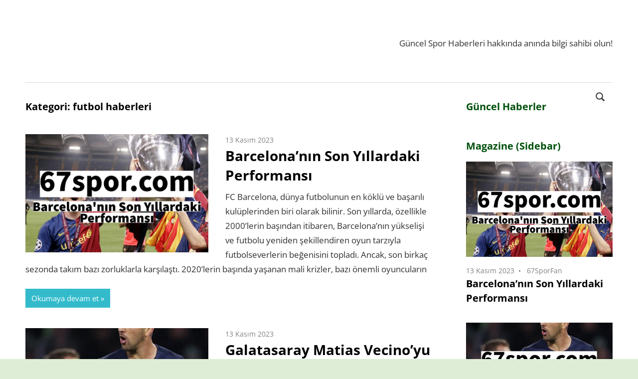

--- FILE ---
content_type: text/html; charset=UTF-8
request_url: https://www.67spor.com/category/futbol-haberleri/
body_size: 20489
content:
<!DOCTYPE html>
<html lang="tr">

<head>
<meta charset="UTF-8">
<meta name="viewport" content="width=device-width, initial-scale=1">
<link rel="profile" href="http://gmpg.org/xfn/11">
<link rel="pingback" href="https://www.67spor.com/xmlrpc.php">

<meta name='robots' content='index, follow, max-image-preview:large, max-snippet:-1, max-video-preview:-1' />

	<!-- This site is optimized with the Yoast SEO plugin v25.5 - https://yoast.com/wordpress/plugins/seo/ -->
	<title>futbol haberleri arşivleri - Spor Haberleri</title>
	<link rel="canonical" href="https://www.67spor.com/category/futbol-haberleri/" />
	<link rel="next" href="https://www.67spor.com/category/futbol-haberleri/page/2/" />
	<meta property="og:locale" content="tr_TR" />
	<meta property="og:type" content="article" />
	<meta property="og:title" content="futbol haberleri arşivleri - Spor Haberleri" />
	<meta property="og:url" content="https://www.67spor.com/category/futbol-haberleri/" />
	<meta property="og:site_name" content="Spor Haberleri" />
	<meta name="twitter:card" content="summary_large_image" />
	<script type="application/ld+json" class="yoast-schema-graph">{"@context":"https://schema.org","@graph":[{"@type":"CollectionPage","@id":"https://www.67spor.com/category/futbol-haberleri/","url":"https://www.67spor.com/category/futbol-haberleri/","name":"futbol haberleri arşivleri - Spor Haberleri","isPartOf":{"@id":"https://www.67spor.com/#website"},"primaryImageOfPage":{"@id":"https://www.67spor.com/category/futbol-haberleri/#primaryimage"},"image":{"@id":"https://www.67spor.com/category/futbol-haberleri/#primaryimage"},"thumbnailUrl":"https://www.67spor.com/wp-content/uploads/2023/11/67spor-barcelona-nin-son-yillardaki-performansi.png","breadcrumb":{"@id":"https://www.67spor.com/category/futbol-haberleri/#breadcrumb"},"inLanguage":"tr"},{"@type":"ImageObject","inLanguage":"tr","@id":"https://www.67spor.com/category/futbol-haberleri/#primaryimage","url":"https://www.67spor.com/wp-content/uploads/2023/11/67spor-barcelona-nin-son-yillardaki-performansi.png","contentUrl":"https://www.67spor.com/wp-content/uploads/2023/11/67spor-barcelona-nin-son-yillardaki-performansi.png","width":1080,"height":1080},{"@type":"BreadcrumbList","@id":"https://www.67spor.com/category/futbol-haberleri/#breadcrumb","itemListElement":[{"@type":"ListItem","position":1,"name":"Ana sayfa","item":"https://www.67spor.com/"},{"@type":"ListItem","position":2,"name":"futbol haberleri"}]},{"@type":"WebSite","@id":"https://www.67spor.com/#website","url":"https://www.67spor.com/","name":"Spor Haberleri","description":"Futbol, Basketbol, Voleybol, Tenis ve daha bir çok Güncel Spor Haberi Burada","publisher":{"@id":"https://www.67spor.com/#organization"},"potentialAction":[{"@type":"SearchAction","target":{"@type":"EntryPoint","urlTemplate":"https://www.67spor.com/?s={search_term_string}"},"query-input":{"@type":"PropertyValueSpecification","valueRequired":true,"valueName":"search_term_string"}}],"inLanguage":"tr"},{"@type":"Organization","@id":"https://www.67spor.com/#organization","name":"Spor Haberleri","url":"https://www.67spor.com/","logo":{"@type":"ImageObject","inLanguage":"tr","@id":"https://www.67spor.com/#/schema/logo/image/","url":"","contentUrl":"","width":300,"height":100,"caption":"Spor Haberleri"},"image":{"@id":"https://www.67spor.com/#/schema/logo/image/"}}]}</script>
	<!-- / Yoast SEO plugin. -->


<link rel="alternate" type="application/rss+xml" title="Spor Haberleri &raquo; akışı" href="https://www.67spor.com/feed/" />
<link rel="alternate" type="application/rss+xml" title="Spor Haberleri &raquo; futbol haberleri kategori akışı" href="https://www.67spor.com/category/futbol-haberleri/feed/" />
<style id='wp-img-auto-sizes-contain-inline-css' type='text/css'>
img:is([sizes=auto i],[sizes^="auto," i]){contain-intrinsic-size:3000px 1500px}
/*# sourceURL=wp-img-auto-sizes-contain-inline-css */
</style>
<link rel='stylesheet' id='maxwell-theme-fonts-css' href='https://www.67spor.com/wp-content/fonts/d6b4fb7660d079cd70656c39eb5f5477.css?ver=20201110' type='text/css' media='all' />
<style id='wp-emoji-styles-inline-css' type='text/css'>

	img.wp-smiley, img.emoji {
		display: inline !important;
		border: none !important;
		box-shadow: none !important;
		height: 1em !important;
		width: 1em !important;
		margin: 0 0.07em !important;
		vertical-align: -0.1em !important;
		background: none !important;
		padding: 0 !important;
	}
/*# sourceURL=wp-emoji-styles-inline-css */
</style>
<style id='wp-block-library-inline-css' type='text/css'>
:root{--wp-block-synced-color:#7a00df;--wp-block-synced-color--rgb:122,0,223;--wp-bound-block-color:var(--wp-block-synced-color);--wp-editor-canvas-background:#ddd;--wp-admin-theme-color:#007cba;--wp-admin-theme-color--rgb:0,124,186;--wp-admin-theme-color-darker-10:#006ba1;--wp-admin-theme-color-darker-10--rgb:0,107,160.5;--wp-admin-theme-color-darker-20:#005a87;--wp-admin-theme-color-darker-20--rgb:0,90,135;--wp-admin-border-width-focus:2px}@media (min-resolution:192dpi){:root{--wp-admin-border-width-focus:1.5px}}.wp-element-button{cursor:pointer}:root .has-very-light-gray-background-color{background-color:#eee}:root .has-very-dark-gray-background-color{background-color:#313131}:root .has-very-light-gray-color{color:#eee}:root .has-very-dark-gray-color{color:#313131}:root .has-vivid-green-cyan-to-vivid-cyan-blue-gradient-background{background:linear-gradient(135deg,#00d084,#0693e3)}:root .has-purple-crush-gradient-background{background:linear-gradient(135deg,#34e2e4,#4721fb 50%,#ab1dfe)}:root .has-hazy-dawn-gradient-background{background:linear-gradient(135deg,#faaca8,#dad0ec)}:root .has-subdued-olive-gradient-background{background:linear-gradient(135deg,#fafae1,#67a671)}:root .has-atomic-cream-gradient-background{background:linear-gradient(135deg,#fdd79a,#004a59)}:root .has-nightshade-gradient-background{background:linear-gradient(135deg,#330968,#31cdcf)}:root .has-midnight-gradient-background{background:linear-gradient(135deg,#020381,#2874fc)}:root{--wp--preset--font-size--normal:16px;--wp--preset--font-size--huge:42px}.has-regular-font-size{font-size:1em}.has-larger-font-size{font-size:2.625em}.has-normal-font-size{font-size:var(--wp--preset--font-size--normal)}.has-huge-font-size{font-size:var(--wp--preset--font-size--huge)}.has-text-align-center{text-align:center}.has-text-align-left{text-align:left}.has-text-align-right{text-align:right}.has-fit-text{white-space:nowrap!important}#end-resizable-editor-section{display:none}.aligncenter{clear:both}.items-justified-left{justify-content:flex-start}.items-justified-center{justify-content:center}.items-justified-right{justify-content:flex-end}.items-justified-space-between{justify-content:space-between}.screen-reader-text{border:0;clip-path:inset(50%);height:1px;margin:-1px;overflow:hidden;padding:0;position:absolute;width:1px;word-wrap:normal!important}.screen-reader-text:focus{background-color:#ddd;clip-path:none;color:#444;display:block;font-size:1em;height:auto;left:5px;line-height:normal;padding:15px 23px 14px;text-decoration:none;top:5px;width:auto;z-index:100000}html :where(.has-border-color){border-style:solid}html :where([style*=border-top-color]){border-top-style:solid}html :where([style*=border-right-color]){border-right-style:solid}html :where([style*=border-bottom-color]){border-bottom-style:solid}html :where([style*=border-left-color]){border-left-style:solid}html :where([style*=border-width]){border-style:solid}html :where([style*=border-top-width]){border-top-style:solid}html :where([style*=border-right-width]){border-right-style:solid}html :where([style*=border-bottom-width]){border-bottom-style:solid}html :where([style*=border-left-width]){border-left-style:solid}html :where(img[class*=wp-image-]){height:auto;max-width:100%}:where(figure){margin:0 0 1em}html :where(.is-position-sticky){--wp-admin--admin-bar--position-offset:var(--wp-admin--admin-bar--height,0px)}@media screen and (max-width:600px){html :where(.is-position-sticky){--wp-admin--admin-bar--position-offset:0px}}

/*# sourceURL=wp-block-library-inline-css */
</style><style id='wp-block-heading-inline-css' type='text/css'>
h1:where(.wp-block-heading).has-background,h2:where(.wp-block-heading).has-background,h3:where(.wp-block-heading).has-background,h4:where(.wp-block-heading).has-background,h5:where(.wp-block-heading).has-background,h6:where(.wp-block-heading).has-background{padding:1.25em 2.375em}h1.has-text-align-left[style*=writing-mode]:where([style*=vertical-lr]),h1.has-text-align-right[style*=writing-mode]:where([style*=vertical-rl]),h2.has-text-align-left[style*=writing-mode]:where([style*=vertical-lr]),h2.has-text-align-right[style*=writing-mode]:where([style*=vertical-rl]),h3.has-text-align-left[style*=writing-mode]:where([style*=vertical-lr]),h3.has-text-align-right[style*=writing-mode]:where([style*=vertical-rl]),h4.has-text-align-left[style*=writing-mode]:where([style*=vertical-lr]),h4.has-text-align-right[style*=writing-mode]:where([style*=vertical-rl]),h5.has-text-align-left[style*=writing-mode]:where([style*=vertical-lr]),h5.has-text-align-right[style*=writing-mode]:where([style*=vertical-rl]),h6.has-text-align-left[style*=writing-mode]:where([style*=vertical-lr]),h6.has-text-align-right[style*=writing-mode]:where([style*=vertical-rl]){rotate:180deg}
/*# sourceURL=https://www.67spor.com/wp-includes/blocks/heading/style.min.css */
</style>
<style id='wp-block-paragraph-inline-css' type='text/css'>
.is-small-text{font-size:.875em}.is-regular-text{font-size:1em}.is-large-text{font-size:2.25em}.is-larger-text{font-size:3em}.has-drop-cap:not(:focus):first-letter{float:left;font-size:8.4em;font-style:normal;font-weight:100;line-height:.68;margin:.05em .1em 0 0;text-transform:uppercase}body.rtl .has-drop-cap:not(:focus):first-letter{float:none;margin-left:.1em}p.has-drop-cap.has-background{overflow:hidden}:root :where(p.has-background){padding:1.25em 2.375em}:where(p.has-text-color:not(.has-link-color)) a{color:inherit}p.has-text-align-left[style*="writing-mode:vertical-lr"],p.has-text-align-right[style*="writing-mode:vertical-rl"]{rotate:180deg}
/*# sourceURL=https://www.67spor.com/wp-includes/blocks/paragraph/style.min.css */
</style>
<style id='global-styles-inline-css' type='text/css'>
:root{--wp--preset--aspect-ratio--square: 1;--wp--preset--aspect-ratio--4-3: 4/3;--wp--preset--aspect-ratio--3-4: 3/4;--wp--preset--aspect-ratio--3-2: 3/2;--wp--preset--aspect-ratio--2-3: 2/3;--wp--preset--aspect-ratio--16-9: 16/9;--wp--preset--aspect-ratio--9-16: 9/16;--wp--preset--color--black: #000000;--wp--preset--color--cyan-bluish-gray: #abb8c3;--wp--preset--color--white: #ffffff;--wp--preset--color--pale-pink: #f78da7;--wp--preset--color--vivid-red: #cf2e2e;--wp--preset--color--luminous-vivid-orange: #ff6900;--wp--preset--color--luminous-vivid-amber: #fcb900;--wp--preset--color--light-green-cyan: #7bdcb5;--wp--preset--color--vivid-green-cyan: #00d084;--wp--preset--color--pale-cyan-blue: #8ed1fc;--wp--preset--color--vivid-cyan-blue: #0693e3;--wp--preset--color--vivid-purple: #9b51e0;--wp--preset--color--primary: #33bbcc;--wp--preset--color--secondary: #008899;--wp--preset--color--tertiary: #005566;--wp--preset--color--accent: #cc3833;--wp--preset--color--highlight: #009912;--wp--preset--color--light-gray: #f0f0f0;--wp--preset--color--gray: #999999;--wp--preset--color--dark-gray: #303030;--wp--preset--gradient--vivid-cyan-blue-to-vivid-purple: linear-gradient(135deg,rgb(6,147,227) 0%,rgb(155,81,224) 100%);--wp--preset--gradient--light-green-cyan-to-vivid-green-cyan: linear-gradient(135deg,rgb(122,220,180) 0%,rgb(0,208,130) 100%);--wp--preset--gradient--luminous-vivid-amber-to-luminous-vivid-orange: linear-gradient(135deg,rgb(252,185,0) 0%,rgb(255,105,0) 100%);--wp--preset--gradient--luminous-vivid-orange-to-vivid-red: linear-gradient(135deg,rgb(255,105,0) 0%,rgb(207,46,46) 100%);--wp--preset--gradient--very-light-gray-to-cyan-bluish-gray: linear-gradient(135deg,rgb(238,238,238) 0%,rgb(169,184,195) 100%);--wp--preset--gradient--cool-to-warm-spectrum: linear-gradient(135deg,rgb(74,234,220) 0%,rgb(151,120,209) 20%,rgb(207,42,186) 40%,rgb(238,44,130) 60%,rgb(251,105,98) 80%,rgb(254,248,76) 100%);--wp--preset--gradient--blush-light-purple: linear-gradient(135deg,rgb(255,206,236) 0%,rgb(152,150,240) 100%);--wp--preset--gradient--blush-bordeaux: linear-gradient(135deg,rgb(254,205,165) 0%,rgb(254,45,45) 50%,rgb(107,0,62) 100%);--wp--preset--gradient--luminous-dusk: linear-gradient(135deg,rgb(255,203,112) 0%,rgb(199,81,192) 50%,rgb(65,88,208) 100%);--wp--preset--gradient--pale-ocean: linear-gradient(135deg,rgb(255,245,203) 0%,rgb(182,227,212) 50%,rgb(51,167,181) 100%);--wp--preset--gradient--electric-grass: linear-gradient(135deg,rgb(202,248,128) 0%,rgb(113,206,126) 100%);--wp--preset--gradient--midnight: linear-gradient(135deg,rgb(2,3,129) 0%,rgb(40,116,252) 100%);--wp--preset--font-size--small: 13px;--wp--preset--font-size--medium: 20px;--wp--preset--font-size--large: 36px;--wp--preset--font-size--x-large: 42px;--wp--preset--spacing--20: 0.44rem;--wp--preset--spacing--30: 0.67rem;--wp--preset--spacing--40: 1rem;--wp--preset--spacing--50: 1.5rem;--wp--preset--spacing--60: 2.25rem;--wp--preset--spacing--70: 3.38rem;--wp--preset--spacing--80: 5.06rem;--wp--preset--shadow--natural: 6px 6px 9px rgba(0, 0, 0, 0.2);--wp--preset--shadow--deep: 12px 12px 50px rgba(0, 0, 0, 0.4);--wp--preset--shadow--sharp: 6px 6px 0px rgba(0, 0, 0, 0.2);--wp--preset--shadow--outlined: 6px 6px 0px -3px rgb(255, 255, 255), 6px 6px rgb(0, 0, 0);--wp--preset--shadow--crisp: 6px 6px 0px rgb(0, 0, 0);}:where(.is-layout-flex){gap: 0.5em;}:where(.is-layout-grid){gap: 0.5em;}body .is-layout-flex{display: flex;}.is-layout-flex{flex-wrap: wrap;align-items: center;}.is-layout-flex > :is(*, div){margin: 0;}body .is-layout-grid{display: grid;}.is-layout-grid > :is(*, div){margin: 0;}:where(.wp-block-columns.is-layout-flex){gap: 2em;}:where(.wp-block-columns.is-layout-grid){gap: 2em;}:where(.wp-block-post-template.is-layout-flex){gap: 1.25em;}:where(.wp-block-post-template.is-layout-grid){gap: 1.25em;}.has-black-color{color: var(--wp--preset--color--black) !important;}.has-cyan-bluish-gray-color{color: var(--wp--preset--color--cyan-bluish-gray) !important;}.has-white-color{color: var(--wp--preset--color--white) !important;}.has-pale-pink-color{color: var(--wp--preset--color--pale-pink) !important;}.has-vivid-red-color{color: var(--wp--preset--color--vivid-red) !important;}.has-luminous-vivid-orange-color{color: var(--wp--preset--color--luminous-vivid-orange) !important;}.has-luminous-vivid-amber-color{color: var(--wp--preset--color--luminous-vivid-amber) !important;}.has-light-green-cyan-color{color: var(--wp--preset--color--light-green-cyan) !important;}.has-vivid-green-cyan-color{color: var(--wp--preset--color--vivid-green-cyan) !important;}.has-pale-cyan-blue-color{color: var(--wp--preset--color--pale-cyan-blue) !important;}.has-vivid-cyan-blue-color{color: var(--wp--preset--color--vivid-cyan-blue) !important;}.has-vivid-purple-color{color: var(--wp--preset--color--vivid-purple) !important;}.has-black-background-color{background-color: var(--wp--preset--color--black) !important;}.has-cyan-bluish-gray-background-color{background-color: var(--wp--preset--color--cyan-bluish-gray) !important;}.has-white-background-color{background-color: var(--wp--preset--color--white) !important;}.has-pale-pink-background-color{background-color: var(--wp--preset--color--pale-pink) !important;}.has-vivid-red-background-color{background-color: var(--wp--preset--color--vivid-red) !important;}.has-luminous-vivid-orange-background-color{background-color: var(--wp--preset--color--luminous-vivid-orange) !important;}.has-luminous-vivid-amber-background-color{background-color: var(--wp--preset--color--luminous-vivid-amber) !important;}.has-light-green-cyan-background-color{background-color: var(--wp--preset--color--light-green-cyan) !important;}.has-vivid-green-cyan-background-color{background-color: var(--wp--preset--color--vivid-green-cyan) !important;}.has-pale-cyan-blue-background-color{background-color: var(--wp--preset--color--pale-cyan-blue) !important;}.has-vivid-cyan-blue-background-color{background-color: var(--wp--preset--color--vivid-cyan-blue) !important;}.has-vivid-purple-background-color{background-color: var(--wp--preset--color--vivid-purple) !important;}.has-black-border-color{border-color: var(--wp--preset--color--black) !important;}.has-cyan-bluish-gray-border-color{border-color: var(--wp--preset--color--cyan-bluish-gray) !important;}.has-white-border-color{border-color: var(--wp--preset--color--white) !important;}.has-pale-pink-border-color{border-color: var(--wp--preset--color--pale-pink) !important;}.has-vivid-red-border-color{border-color: var(--wp--preset--color--vivid-red) !important;}.has-luminous-vivid-orange-border-color{border-color: var(--wp--preset--color--luminous-vivid-orange) !important;}.has-luminous-vivid-amber-border-color{border-color: var(--wp--preset--color--luminous-vivid-amber) !important;}.has-light-green-cyan-border-color{border-color: var(--wp--preset--color--light-green-cyan) !important;}.has-vivid-green-cyan-border-color{border-color: var(--wp--preset--color--vivid-green-cyan) !important;}.has-pale-cyan-blue-border-color{border-color: var(--wp--preset--color--pale-cyan-blue) !important;}.has-vivid-cyan-blue-border-color{border-color: var(--wp--preset--color--vivid-cyan-blue) !important;}.has-vivid-purple-border-color{border-color: var(--wp--preset--color--vivid-purple) !important;}.has-vivid-cyan-blue-to-vivid-purple-gradient-background{background: var(--wp--preset--gradient--vivid-cyan-blue-to-vivid-purple) !important;}.has-light-green-cyan-to-vivid-green-cyan-gradient-background{background: var(--wp--preset--gradient--light-green-cyan-to-vivid-green-cyan) !important;}.has-luminous-vivid-amber-to-luminous-vivid-orange-gradient-background{background: var(--wp--preset--gradient--luminous-vivid-amber-to-luminous-vivid-orange) !important;}.has-luminous-vivid-orange-to-vivid-red-gradient-background{background: var(--wp--preset--gradient--luminous-vivid-orange-to-vivid-red) !important;}.has-very-light-gray-to-cyan-bluish-gray-gradient-background{background: var(--wp--preset--gradient--very-light-gray-to-cyan-bluish-gray) !important;}.has-cool-to-warm-spectrum-gradient-background{background: var(--wp--preset--gradient--cool-to-warm-spectrum) !important;}.has-blush-light-purple-gradient-background{background: var(--wp--preset--gradient--blush-light-purple) !important;}.has-blush-bordeaux-gradient-background{background: var(--wp--preset--gradient--blush-bordeaux) !important;}.has-luminous-dusk-gradient-background{background: var(--wp--preset--gradient--luminous-dusk) !important;}.has-pale-ocean-gradient-background{background: var(--wp--preset--gradient--pale-ocean) !important;}.has-electric-grass-gradient-background{background: var(--wp--preset--gradient--electric-grass) !important;}.has-midnight-gradient-background{background: var(--wp--preset--gradient--midnight) !important;}.has-small-font-size{font-size: var(--wp--preset--font-size--small) !important;}.has-medium-font-size{font-size: var(--wp--preset--font-size--medium) !important;}.has-large-font-size{font-size: var(--wp--preset--font-size--large) !important;}.has-x-large-font-size{font-size: var(--wp--preset--font-size--x-large) !important;}
/*# sourceURL=global-styles-inline-css */
</style>

<style id='classic-theme-styles-inline-css' type='text/css'>
/*! This file is auto-generated */
.wp-block-button__link{color:#fff;background-color:#32373c;border-radius:9999px;box-shadow:none;text-decoration:none;padding:calc(.667em + 2px) calc(1.333em + 2px);font-size:1.125em}.wp-block-file__button{background:#32373c;color:#fff;text-decoration:none}
/*# sourceURL=/wp-includes/css/classic-themes.min.css */
</style>
<link rel='stylesheet' id='maxwell-stylesheet-css' href='https://www.67spor.com/wp-content/themes/maxwell/style.css?ver=2.4.1' type='text/css' media='all' />
<style id='maxwell-stylesheet-inline-css' type='text/css'>
.site-title, .site-description, .type-post .entry-footer .entry-tags, .type-post .entry-footer .entry-author { position: absolute; clip: rect(1px, 1px, 1px, 1px); width: 1px; height: 1px; overflow: hidden; }
/*# sourceURL=maxwell-stylesheet-inline-css */
</style>
<link rel='stylesheet' id='maxwell-safari-flexbox-fixes-css' href='https://www.67spor.com/wp-content/themes/maxwell/assets/css/safari-flexbox-fixes.css?ver=20200827' type='text/css' media='all' />
<link rel='stylesheet' id='maxwell-pro-css' href='https://www.67spor.com/wp-content/plugins/maxwell-pro/assets/css/maxwell-pro.css?ver=2.2.3' type='text/css' media='all' />
<style id='maxwell-pro-inline-css' type='text/css'>
:root {--top-navi-submenu-color: #00510c;--navi-submenu-color: #00510c;--link-color: #005e17;--title-color: #000000;--site-title-color: #000000;--widget-title-color: #00510c;}:root {--text-font: "Open Sans", Arial, Helvetica, sans-serif; --title-font: "Open Sans", Arial, Helvetica, sans-serif; --navi-font: "Open Sans", Arial, Helvetica, sans-serif; --widget-title-font: "Open Sans", Arial, Helvetica, sans-serif; }@media only screen and (min-width: 85em) {.header-main {padding: 1.5em 0;}}
/*# sourceURL=maxwell-pro-inline-css */
</style>
<script type="text/javascript" src="https://www.67spor.com/wp-content/themes/maxwell/assets/js/svgxuse.min.js?ver=1.2.6" id="svgxuse-js"></script>
<link rel="https://api.w.org/" href="https://www.67spor.com/wp-json/" /><link rel="alternate" title="JSON" type="application/json" href="https://www.67spor.com/wp-json/wp/v2/categories/2834" /><link rel="EditURI" type="application/rsd+xml" title="RSD" href="https://www.67spor.com/xmlrpc.php?rsd" />
<meta name="generator" content="WordPress 6.9" />

		<!-- GA Google Analytics @ https://m0n.co/ga -->
		<script async src="https://www.googletagmanager.com/gtag/js?id=G-2WRJTSRCMR"></script>
		<script>
			window.dataLayer = window.dataLayer || [];
			function gtag(){dataLayer.push(arguments);}
			gtag('js', new Date());
			gtag('config', 'G-2WRJTSRCMR');
		</script>

	<style type="text/css" id="custom-background-css">
body.custom-background { background-color: #deedd5; }
</style>
	</head>

<body class="archive category category-futbol-haberleri category-2834 custom-background wp-embed-responsive wp-theme-maxwell post-layout-one-column categories-hidden">

	
	
	<div id="page" class="hfeed site">

		<a class="skip-link screen-reader-text" href="#content">Skip to content</a>

		
		<header id="masthead" class="site-header clearfix" role="banner">

			<div class="header-main container clearfix">

				<div id="logo" class="site-branding clearfix">

										
			<p class="site-title"><a href="https://www.67spor.com/" rel="home">Spor Haberleri</a></p>

								
			<p class="site-description">Futbol, Basketbol, Voleybol, Tenis ve daha bir çok Güncel Spor Haberi Burada</p>

			
				</div><!-- .site-branding -->

				<div class="header-widgets clearfix">

					<aside id="text-6" class="header-widget widget_text">			<div class="textwidget"><p>Güncel Spor Haberleri hakkında anında bilgi sahibi olun!</p>
</div>
		</aside>
				</div><!-- .header-widgets -->

			</div><!-- .header-main -->

			

	<div id="main-navigation-wrap" class="primary-navigation-wrap">

		
			<div class="header-search">

				<button class="header-search-icon" aria-label="Open search form" aria-expanded="false" aria-controls="header-search-dropdown" >
					<svg class="icon icon-search" aria-hidden="true" role="img"> <use xlink:href="https://www.67spor.com/wp-content/themes/maxwell/assets/icons/genericons-neue.svg#search"></use> </svg>				</button>

				<div id="header-search-dropdown" class="header-search-form" >
					
<form role="search" method="get" class="search-form" action="https://www.67spor.com/">
	<label>
		<span class="screen-reader-text">Search for:</span>
		<input type="search" class="search-field"
			placeholder="Search &hellip;"
			value="" name="s"
			title="Search for:" />
	</label>
	<button type="submit" class="search-submit">
		<svg class="icon icon-search" aria-hidden="true" role="img"> <use xlink:href="https://www.67spor.com/wp-content/themes/maxwell/assets/icons/genericons-neue.svg#search"></use> </svg>		<span class="screen-reader-text">Search</span>
	</button>
</form>
					<a class="header-search-close" >
						<svg class="icon icon-close" aria-hidden="true" role="img"> <use xlink:href="https://www.67spor.com/wp-content/themes/maxwell/assets/icons/genericons-neue.svg#close"></use> </svg>					</a>
				</div>

			</div>

			
		<button class="primary-menu-toggle menu-toggle" aria-controls="primary-menu" aria-expanded="false" >
			<svg class="icon icon-menu" aria-hidden="true" role="img"> <use xlink:href="https://www.67spor.com/wp-content/themes/maxwell/assets/icons/genericons-neue.svg#menu"></use> </svg><svg class="icon icon-close" aria-hidden="true" role="img"> <use xlink:href="https://www.67spor.com/wp-content/themes/maxwell/assets/icons/genericons-neue.svg#close"></use> </svg>			<span class="menu-toggle-text">Navigation</span>
		</button>

		<div class="primary-navigation">

			<nav id="site-navigation" class="main-navigation" role="navigation"  aria-label="Primary Menu">

							</nav><!-- #site-navigation -->

		</div><!-- .primary-navigation -->

	</div>



		</header><!-- #masthead -->

		
		
		<div id="content" class="site-content container clearfix">

			
	<section id="primary" class="content-archive content-area">
		<main id="main" class="site-main" role="main">

		
			<header class="page-header">

				<h1 class="archive-title">Kategori: <span>futbol haberleri</span></h1>				
			</header><!-- .page-header -->

			<div id="post-wrapper" class="post-wrapper clearfix">

				
<div class="post-column clearfix">

	<article id="post-25836" class="post-25836 post type-post status-publish format-standard has-post-thumbnail hentry category-avrupa-futbol-haberleri category-avrupa-futbolu category-blog category-dunyadan-futbol-haberleri category-dunyadan-spor-haberleri category-futbol category-futbol-haberleri category-futbolcu category-genel category-guncel-futbol-haberleri category-guncel-spor-haberleri category-la-liga category-mac-sonucu category-spor category-spor-haberleri tag-barcelona tag-en-guncel-futbol-haberleri tag-fc-barcelona tag-futbol tag-futbol-haberleri tag-futbolcu tag-ispanya tag-la-liga tag-spor tag-spor-haberleri">

		
			<a class="wp-post-image-link" href="https://www.67spor.com/barcelonanin-son-yillardaki-performansi/" rel="bookmark">
				<img width="850" height="550" src="https://www.67spor.com/wp-content/uploads/2023/11/67spor-barcelona-nin-son-yillardaki-performansi-850x550.png" class="attachment-post-thumbnail size-post-thumbnail wp-post-image" alt="" decoding="async" fetchpriority="high" />			</a>

			
		<header class="entry-header">

			<div class="entry-meta"><span class="meta-date"><a href="https://www.67spor.com/barcelonanin-son-yillardaki-performansi/" title="14:59" rel="bookmark"><time class="entry-date published updated" datetime="2023-11-13T14:59:19+03:00">13 Kasım 2023</time></a></span><span class="meta-category"> <a href="https://www.67spor.com/category/avrupa-futbol-haberleri/" rel="category tag">avrupa futbol haberleri</a> / <a href="https://www.67spor.com/category/avrupa-futbolu/" rel="category tag">avrupa futbolu</a> / <a href="https://www.67spor.com/category/blog/" rel="category tag">Blog</a> / <a href="https://www.67spor.com/category/dunyadan-futbol-haberleri/" rel="category tag">dünyadan futbol haberleri</a> / <a href="https://www.67spor.com/category/dunyadan-spor-haberleri/" rel="category tag">dünyadan spor haberleri</a> / <a href="https://www.67spor.com/category/futbol/" rel="category tag">Futbol</a> / <a href="https://www.67spor.com/category/futbol-haberleri/" rel="category tag">futbol haberleri</a> / <a href="https://www.67spor.com/category/futbolcu/" rel="category tag">Futbolcu</a> / <a href="https://www.67spor.com/category/genel/" rel="category tag">Genel</a> / <a href="https://www.67spor.com/category/guncel-futbol-haberleri/" rel="category tag">güncel futbol haberleri</a> / <a href="https://www.67spor.com/category/guncel-spor-haberleri/" rel="category tag">güncel spor haberleri</a> / <a href="https://www.67spor.com/category/la-liga/" rel="category tag">la liga</a> / <a href="https://www.67spor.com/category/mac-sonucu/" rel="category tag">maç sonucu</a> / <a href="https://www.67spor.com/category/spor/" rel="category tag">spor</a> / <a href="https://www.67spor.com/category/spor-haberleri/" rel="category tag">Spor Haberleri</a></span></div>
			<h2 class="entry-title"><a href="https://www.67spor.com/barcelonanin-son-yillardaki-performansi/" rel="bookmark">Barcelona&#8217;nın Son Yıllardaki Performansı</a></h2>
		</header><!-- .entry-header -->

		<div class="entry-content entry-excerpt clearfix">
			<p>FC Barcelona, dünya futbolunun en köklü ve başarılı kulüplerinden biri olarak bilinir. Son yıllarda, özellikle 2000&#8217;lerin başından itibaren, Barcelona&#8217;nın yükselişi ve futbolu yeniden şekillendiren oyun tarzıyla futbolseverlerin beğenisini topladı. Ancak, son birkaç sezonda takım bazı zorluklarla karşılaştı. 2020&#8217;lerin başında yaşanan mali krizler, bazı önemli oyuncuların</p>
			
			<a href="https://www.67spor.com/barcelonanin-son-yillardaki-performansi/" class="more-link">Okumaya devam et</a>

					</div><!-- .entry-content -->

	</article>

</div>

<div class="post-column clearfix">

	<article id="post-25828" class="post-25828 post type-post status-publish format-standard has-post-thumbnail hentry category-avrupa-futbol-haberleri category-avrupa-futbolu category-blog category-dunyadan-futbol-haberleri category-dunyadan-spor-haberleri category-futbol category-futbol-haberleri category-futbolcu category-galatasaray category-galatasaray-haberleri category-galatasaray-transfer category-genel category-guncel-futbol-haberleri category-guncel-spor-haberleri category-spor category-spor-haberleri category-sporcu category-super-lig-haberleri category-super-lig-takimlari category-super-lig-yeni-sezon category-transfer-donemi category-transfer-haber tag-en-guncel-futbol-haberleri tag-futbol tag-futbol-haberleri tag-futbolcu tag-galatasaray tag-galatasaray-futbolcu tag-galatasaray-haber tag-galatasaray-haberleri tag-galatasaray-kadro tag-galatasaray-transfer tag-lazio tag-matias-vecino tag-spor tag-spor-haberleri tag-tanguy-ndombele tag-transfer tag-transfer-haberleri">

		
			<a class="wp-post-image-link" href="https://www.67spor.com/galatasaray-matias-vecinoyu-transfer-etmedigine-pisman-oldu/" rel="bookmark">
				<img width="850" height="550" src="https://www.67spor.com/wp-content/uploads/2023/11/67spor-galatasaray-matias-vecino-yu-transfer-etmedigine-pisman-oldu-850x550.png" class="attachment-post-thumbnail size-post-thumbnail wp-post-image" alt="" decoding="async" />			</a>

			
		<header class="entry-header">

			<div class="entry-meta"><span class="meta-date"><a href="https://www.67spor.com/galatasaray-matias-vecinoyu-transfer-etmedigine-pisman-oldu/" title="11:18" rel="bookmark"><time class="entry-date published updated" datetime="2023-11-13T11:18:39+03:00">13 Kasım 2023</time></a></span><span class="meta-category"> <a href="https://www.67spor.com/category/avrupa-futbol-haberleri/" rel="category tag">avrupa futbol haberleri</a> / <a href="https://www.67spor.com/category/avrupa-futbolu/" rel="category tag">avrupa futbolu</a> / <a href="https://www.67spor.com/category/blog/" rel="category tag">Blog</a> / <a href="https://www.67spor.com/category/dunyadan-futbol-haberleri/" rel="category tag">dünyadan futbol haberleri</a> / <a href="https://www.67spor.com/category/dunyadan-spor-haberleri/" rel="category tag">dünyadan spor haberleri</a> / <a href="https://www.67spor.com/category/futbol/" rel="category tag">Futbol</a> / <a href="https://www.67spor.com/category/futbol-haberleri/" rel="category tag">futbol haberleri</a> / <a href="https://www.67spor.com/category/futbolcu/" rel="category tag">Futbolcu</a> / <a href="https://www.67spor.com/category/galatasaray/" rel="category tag">galatasaray</a> / <a href="https://www.67spor.com/category/galatasaray-haberleri/" rel="category tag">galatasaray haberleri</a> / <a href="https://www.67spor.com/category/galatasaray-transfer/" rel="category tag">galatasaray transfer</a> / <a href="https://www.67spor.com/category/genel/" rel="category tag">Genel</a> / <a href="https://www.67spor.com/category/guncel-futbol-haberleri/" rel="category tag">güncel futbol haberleri</a> / <a href="https://www.67spor.com/category/guncel-spor-haberleri/" rel="category tag">güncel spor haberleri</a> / <a href="https://www.67spor.com/category/spor/" rel="category tag">spor</a> / <a href="https://www.67spor.com/category/spor-haberleri/" rel="category tag">Spor Haberleri</a> / <a href="https://www.67spor.com/category/sporcu/" rel="category tag">sporcu</a> / <a href="https://www.67spor.com/category/super-lig-haberleri/" rel="category tag">süper lig haberleri</a> / <a href="https://www.67spor.com/category/super-lig-takimlari/" rel="category tag">süper lig takımları</a> / <a href="https://www.67spor.com/category/super-lig-yeni-sezon/" rel="category tag">süper lig yeni sezon</a> / <a href="https://www.67spor.com/category/transfer-donemi/" rel="category tag">Transfer Dönemi</a> / <a href="https://www.67spor.com/category/transfer-haber/" rel="category tag">Transfer Haber</a></span></div>
			<h2 class="entry-title"><a href="https://www.67spor.com/galatasaray-matias-vecinoyu-transfer-etmedigine-pisman-oldu/" rel="bookmark">Galatasaray Matias Vecino’yu Transfer Etmediğine Pişman Oldu</a></h2>
		</header><!-- .entry-header -->

		<div class="entry-content entry-excerpt clearfix">
			<p>Sarı kırmızılı takım Galatasaray, son olarak, UEFA Şampiyonlar Ligi’nde Bayern Münih ile karşı karşıya geldi. Ali Sami Yen Spor Kompleksi RAMS Park’ta oynanan maçın favorisi tahmin edebileceğiniz üzere Bayern Münih idi. Sarı kırmızılı takım, her ne kadar rakibi karşısında iyi bir oyun ortaya koysa da</p>
			
			<a href="https://www.67spor.com/galatasaray-matias-vecinoyu-transfer-etmedigine-pisman-oldu/" class="more-link">Okumaya devam et</a>

					</div><!-- .entry-content -->

	</article>

</div>

<div class="post-column clearfix">

	<article id="post-25819" class="post-25819 post type-post status-publish format-standard has-post-thumbnail hentry category-blog category-erzurumspor category-futbol category-futbol-haberleri category-futbolcu category-genel category-giresunspor category-guncel-futbol-haberleri category-guncel-spor-haberleri category-mac-sonucu category-spor category-spor-haberleri category-spor-toto-1-lig category-tff-1-lig category-tff-1-lig-4 category-trendyol-1-lig tag-1-lig tag-en-guncel-futbol-haberleri tag-erzurumspor tag-futbol tag-futbol-haberleri tag-futbolcu tag-giresunspor tag-mac tag-mac-haberi tag-mac-sonucu tag-spor tag-spor-haberleri tag-tff-1-lig tag-trendyol-1-lig">

		
			<a class="wp-post-image-link" href="https://www.67spor.com/giresunspor-erzurumsporu-tek-golle-gecti/" rel="bookmark">
				<img width="850" height="550" src="https://www.67spor.com/wp-content/uploads/2023/11/67spor-giresunspor-erzurumspor-u-tek-golle-gecti-850x550.png" class="attachment-post-thumbnail size-post-thumbnail wp-post-image" alt="" decoding="async" />			</a>

			
		<header class="entry-header">

			<div class="entry-meta"><span class="meta-date"><a href="https://www.67spor.com/giresunspor-erzurumsporu-tek-golle-gecti/" title="16:48" rel="bookmark"><time class="entry-date published updated" datetime="2023-11-12T16:48:52+03:00">12 Kasım 2023</time></a></span><span class="meta-category"> <a href="https://www.67spor.com/category/blog/" rel="category tag">Blog</a> / <a href="https://www.67spor.com/category/erzurumspor/" rel="category tag">erzurumspor</a> / <a href="https://www.67spor.com/category/futbol/" rel="category tag">Futbol</a> / <a href="https://www.67spor.com/category/futbol-haberleri/" rel="category tag">futbol haberleri</a> / <a href="https://www.67spor.com/category/futbolcu/" rel="category tag">Futbolcu</a> / <a href="https://www.67spor.com/category/genel/" rel="category tag">Genel</a> / <a href="https://www.67spor.com/category/giresunspor/" rel="category tag">giresunspor</a> / <a href="https://www.67spor.com/category/guncel-futbol-haberleri/" rel="category tag">güncel futbol haberleri</a> / <a href="https://www.67spor.com/category/guncel-spor-haberleri/" rel="category tag">güncel spor haberleri</a> / <a href="https://www.67spor.com/category/mac-sonucu/" rel="category tag">maç sonucu</a> / <a href="https://www.67spor.com/category/spor/" rel="category tag">spor</a> / <a href="https://www.67spor.com/category/spor-haberleri/" rel="category tag">Spor Haberleri</a> / <a href="https://www.67spor.com/category/spor-toto-1-lig/" rel="category tag">spor toto 1. lig</a> / <a href="https://www.67spor.com/category/futbol/tff-1-lig/" rel="category tag">TFF 1. Lig</a> / <a href="https://www.67spor.com/category/tff-1-lig-4/" rel="category tag">tff 1. lig</a> / <a href="https://www.67spor.com/category/trendyol-1-lig/" rel="category tag">trendyol 1. lig</a></span></div>
			<h2 class="entry-title"><a href="https://www.67spor.com/giresunspor-erzurumsporu-tek-golle-gecti/" rel="bookmark">Giresunspor Erzurumspor’u Tek Golle Geçti</a></h2>
		</header><!-- .entry-header -->

		<div class="entry-content entry-excerpt clearfix">
			<p>giresunspor erzurumspor’u tek golle geçti TFF 1.Lig’in 11’inci haftasının programında yer alan maçta Giresunspor ile Erzurumspor karşı karşıya geldi. Saat 16.00’da başlayan maça Çotanak Spor Kompleksi ev sahipliği yaptı. Gürcan Hasova’nın yönettiği maç hakkında bilgi almaya ne dersiniz? Erzurumspor Karadeniz Deplasmanına Üç Puan İçin Gelmişti</p>
			
			<a href="https://www.67spor.com/giresunspor-erzurumsporu-tek-golle-gecti/" class="more-link">Okumaya devam et</a>

					</div><!-- .entry-content -->

	</article>

</div>

<div class="post-column clearfix">

	<article id="post-25810" class="post-25810 post type-post status-publish format-standard has-post-thumbnail hentry category-avrupa-futbol-haberleri category-avrupa-futbolu category-blog category-dunyadan-futbol-haberleri category-dunyadan-spor-haberleri category-futbol category-futbol-haberleri category-futbolcu category-galatasaray category-galatasaray-haberleri category-galatasaray-transfer category-genel category-guncel-futbol-haberleri category-guncel-spor-haberleri category-spor category-spor-haberleri category-super-lig category-super-lig-2023-2024 category-super-lig-haberleri category-super-lig-takimlari category-transfer-donemi category-transfer-haber tag-angelino tag-en-guncel-futbol-haberleri tag-futbol tag-futbol-haberleri tag-futbolcu tag-galatasaray tag-galatasaray-futbolcu tag-galatasaray-haber tag-galatasaray-haberleri tag-galatasaray-kadro tag-galatasaray-transfer tag-leipzig tag-spor tag-spor-haberleri tag-transfer tag-transfer-haberleri">

		
			<a class="wp-post-image-link" href="https://www.67spor.com/galatasaray-angelino-icin-alman-ekibi-ile-yeniden-masada/" rel="bookmark">
				<img width="850" height="550" src="https://www.67spor.com/wp-content/uploads/2023/11/67spor-galatasaray-angelino-icin-alman-ekibi-ile-yeniden-masada-850x550.png" class="attachment-post-thumbnail size-post-thumbnail wp-post-image" alt="" decoding="async" loading="lazy" />			</a>

			
		<header class="entry-header">

			<div class="entry-meta"><span class="meta-date"><a href="https://www.67spor.com/galatasaray-angelino-icin-alman-ekibi-ile-yeniden-masada/" title="20:15" rel="bookmark"><time class="entry-date published updated" datetime="2023-11-11T20:15:45+03:00">11 Kasım 2023</time></a></span><span class="meta-category"> <a href="https://www.67spor.com/category/avrupa-futbol-haberleri/" rel="category tag">avrupa futbol haberleri</a> / <a href="https://www.67spor.com/category/avrupa-futbolu/" rel="category tag">avrupa futbolu</a> / <a href="https://www.67spor.com/category/blog/" rel="category tag">Blog</a> / <a href="https://www.67spor.com/category/dunyadan-futbol-haberleri/" rel="category tag">dünyadan futbol haberleri</a> / <a href="https://www.67spor.com/category/dunyadan-spor-haberleri/" rel="category tag">dünyadan spor haberleri</a> / <a href="https://www.67spor.com/category/futbol/" rel="category tag">Futbol</a> / <a href="https://www.67spor.com/category/futbol-haberleri/" rel="category tag">futbol haberleri</a> / <a href="https://www.67spor.com/category/futbolcu/" rel="category tag">Futbolcu</a> / <a href="https://www.67spor.com/category/galatasaray/" rel="category tag">galatasaray</a> / <a href="https://www.67spor.com/category/galatasaray-haberleri/" rel="category tag">galatasaray haberleri</a> / <a href="https://www.67spor.com/category/galatasaray-transfer/" rel="category tag">galatasaray transfer</a> / <a href="https://www.67spor.com/category/genel/" rel="category tag">Genel</a> / <a href="https://www.67spor.com/category/guncel-futbol-haberleri/" rel="category tag">güncel futbol haberleri</a> / <a href="https://www.67spor.com/category/guncel-spor-haberleri/" rel="category tag">güncel spor haberleri</a> / <a href="https://www.67spor.com/category/spor/" rel="category tag">spor</a> / <a href="https://www.67spor.com/category/spor-haberleri/" rel="category tag">Spor Haberleri</a> / <a href="https://www.67spor.com/category/super-lig/" rel="category tag">süper lig</a> / <a href="https://www.67spor.com/category/super-lig-2023-2024/" rel="category tag">süper lig 2023-2024</a> / <a href="https://www.67spor.com/category/super-lig-haberleri/" rel="category tag">süper lig haberleri</a> / <a href="https://www.67spor.com/category/super-lig-takimlari/" rel="category tag">süper lig takımları</a> / <a href="https://www.67spor.com/category/transfer-donemi/" rel="category tag">Transfer Dönemi</a> / <a href="https://www.67spor.com/category/transfer-haber/" rel="category tag">Transfer Haber</a></span></div>
			<h2 class="entry-title"><a href="https://www.67spor.com/galatasaray-angelino-icin-alman-ekibi-ile-yeniden-masada/" rel="bookmark">Galatasaray Angelino İçin Alman Ekibi İle Yeniden Masada</a></h2>
		</header><!-- .entry-header -->

		<div class="entry-content entry-excerpt clearfix">
			<p>Süper Lig devlerinden Galatasaray&#8217;da flaş gelişmeler yaşanmaya devam ediyor. Sarı kırmızılılarda 50 yaşındaki çalıştırıcının isteği ile İspanyol sol bek Angelino ya yönelen yönetim 1.5 milyon Euro kiralama ve 6 milyon Euro satın alma opsiyonu ile transferi tamamlamışlardı. İspanyol oyuncunun satın alma opsiyonu ise 20 maçta</p>
			
			<a href="https://www.67spor.com/galatasaray-angelino-icin-alman-ekibi-ile-yeniden-masada/" class="more-link">Okumaya devam et</a>

					</div><!-- .entry-content -->

	</article>

</div>

<div class="post-column clearfix">

	<article id="post-25800" class="post-25800 post type-post status-publish format-standard has-post-thumbnail hentry category-avrupa-futbolu category-dunyadan-futbol-haberleri category-futbol category-futbol-haberleri category-futbolcu tag-borussia-dortmund tag-futbol tag-futbol-haber tag-futbol-haberi tag-futbol-haberleri tag-haaland tag-man-city">

		
			<a class="wp-post-image-link" href="https://www.67spor.com/erling-haaland-gol-makinesinin-yukselisi/" rel="bookmark">
				<img width="850" height="550" src="https://www.67spor.com/wp-content/uploads/2023/11/67spor.com-2023-11-11T153551.411-850x550.jpg" class="attachment-post-thumbnail size-post-thumbnail wp-post-image" alt="" decoding="async" loading="lazy" />			</a>

			
		<header class="entry-header">

			<div class="entry-meta"><span class="meta-date"><a href="https://www.67spor.com/erling-haaland-gol-makinesinin-yukselisi/" title="15:36" rel="bookmark"><time class="entry-date published updated" datetime="2023-11-11T15:36:17+03:00">11 Kasım 2023</time></a></span><span class="meta-category"> <a href="https://www.67spor.com/category/avrupa-futbolu/" rel="category tag">avrupa futbolu</a> / <a href="https://www.67spor.com/category/dunyadan-futbol-haberleri/" rel="category tag">dünyadan futbol haberleri</a> / <a href="https://www.67spor.com/category/futbol/" rel="category tag">Futbol</a> / <a href="https://www.67spor.com/category/futbol-haberleri/" rel="category tag">futbol haberleri</a> / <a href="https://www.67spor.com/category/futbolcu/" rel="category tag">Futbolcu</a></span></div>
			<h2 class="entry-title"><a href="https://www.67spor.com/erling-haaland-gol-makinesinin-yukselisi/" rel="bookmark">Erling Haaland Gol Makinesinin Yükselişi</a></h2>
		</header><!-- .entry-header -->

		<div class="entry-content entry-excerpt clearfix">
			<p>Erling Braut Haaland, 2000 doğumlu Norveçli futbolcu, kısa sürede Avrupa futbolunun en gözde forvetlerinden biri haline geldi. Futbol kariyerine doğduğu ülke Norveç&#8217;te başlayan Haaland, Molde FK&#8217;daki performansıyla dikkat çekti. Genç yaşına rağmen sergilediği olağanüstü gol yeteneği, onu kısa sürede Avrupa&#8217;nın büyük kulüplerinin radarına soktu. Molde&#8217;deki</p>
			
			<a href="https://www.67spor.com/erling-haaland-gol-makinesinin-yukselisi/" class="more-link">Okumaya devam et</a>

					</div><!-- .entry-content -->

	</article>

</div>

<div class="post-column clearfix">

	<article id="post-25754" class="post-25754 post type-post status-publish format-standard has-post-thumbnail hentry category-besiktas category-futbol category-futbol-haberleri category-gaziantep-fk category-mac-sonucu category-super-lig-mac-programi tag-besiktas tag-futbol tag-futbol-haber tag-futbol-haberler tag-futbol-haberleri tag-gaziantep-fk">

		
			<a class="wp-post-image-link" href="https://www.67spor.com/besiktas-2-0-gaziantep-fk/" rel="bookmark">
				<img width="850" height="550" src="https://www.67spor.com/wp-content/uploads/2023/11/67spor.com-93-850x550.jpg" class="attachment-post-thumbnail size-post-thumbnail wp-post-image" alt="" decoding="async" loading="lazy" />			</a>

			
		<header class="entry-header">

			<div class="entry-meta"><span class="meta-date"><a href="https://www.67spor.com/besiktas-2-0-gaziantep-fk/" title="13:56" rel="bookmark"><time class="entry-date published updated" datetime="2023-11-11T13:56:57+03:00">11 Kasım 2023</time></a></span><span class="meta-category"> <a href="https://www.67spor.com/category/besiktas/" rel="category tag">Beşiktaş</a> / <a href="https://www.67spor.com/category/futbol/" rel="category tag">Futbol</a> / <a href="https://www.67spor.com/category/futbol-haberleri/" rel="category tag">futbol haberleri</a> / <a href="https://www.67spor.com/category/gaziantep-fk/" rel="category tag">gaziantep fk</a> / <a href="https://www.67spor.com/category/mac-sonucu/" rel="category tag">maç sonucu</a> / <a href="https://www.67spor.com/category/super-lig-mac-programi/" rel="category tag">süper lig maç programı</a></span></div>
			<h2 class="entry-title"><a href="https://www.67spor.com/besiktas-2-0-gaziantep-fk/" rel="bookmark">BEŞİKTAŞ 2 – 0 GAZİANTEP FK</a></h2>
		</header><!-- .entry-header -->

		<div class="entry-content entry-excerpt clearfix">
			<p>Süper Lig&#8217;in 10. haftası İstanbul&#8217;da kapandı, siyah beyazlı takım Beşiktaş sahasında Gaziantep FK ile karşı karşıya geldiler. İlk yarısı golsüz biten maçta Kara Kartal, ikinci yarı da buldukları goller ile rakibini 2 – 0 lık skor ile mağlup ederek haftayı 3 puan ile tamamladılar. Siyah</p>
			
			<a href="https://www.67spor.com/besiktas-2-0-gaziantep-fk/" class="more-link">Okumaya devam et</a>

					</div><!-- .entry-content -->

	</article>

</div>

<div class="post-column clearfix">

	<article id="post-25640" class="post-25640 post type-post status-publish format-standard has-post-thumbnail hentry category-dunyadan-futbol-haberleri category-fenerbahce category-fenerbahce-kadro category-fenerbahce-transfer category-futbol category-futbol-haberleri category-guncel-futbol-haberleri category-guncel-spor-haberleri tag-fenerbahce tag-futbol tag-futbol-haber tag-futbol-haberi tag-futbol-haberler tag-futbol-haberleri tag-futbolcu tag-oosterwolde">

		
			<a class="wp-post-image-link" href="https://www.67spor.com/italyanlar-jayden-oosterwoldenin-pesine-dustuler/" rel="bookmark">
				<img width="850" height="550" src="https://www.67spor.com/wp-content/uploads/2023/11/67spor.com-71-850x550.jpg" class="attachment-post-thumbnail size-post-thumbnail wp-post-image" alt="" decoding="async" loading="lazy" />			</a>

			
		<header class="entry-header">

			<div class="entry-meta"><span class="meta-date"><a href="https://www.67spor.com/italyanlar-jayden-oosterwoldenin-pesine-dustuler/" title="06:43" rel="bookmark"><time class="entry-date published updated" datetime="2023-11-11T06:43:33+03:00">11 Kasım 2023</time></a></span><span class="meta-category"> <a href="https://www.67spor.com/category/dunyadan-futbol-haberleri/" rel="category tag">dünyadan futbol haberleri</a> / <a href="https://www.67spor.com/category/fenerbahce/" rel="category tag">Fenerbahçe</a> / <a href="https://www.67spor.com/category/fenerbahce-kadro/" rel="category tag">fenerbahçe kadro</a> / <a href="https://www.67spor.com/category/fenerbahce-transfer/" rel="category tag">Fenerbahçe Transfer</a> / <a href="https://www.67spor.com/category/futbol/" rel="category tag">Futbol</a> / <a href="https://www.67spor.com/category/futbol-haberleri/" rel="category tag">futbol haberleri</a> / <a href="https://www.67spor.com/category/guncel-futbol-haberleri/" rel="category tag">güncel futbol haberleri</a> / <a href="https://www.67spor.com/category/guncel-spor-haberleri/" rel="category tag">güncel spor haberleri</a></span></div>
			<h2 class="entry-title"><a href="https://www.67spor.com/italyanlar-jayden-oosterwoldenin-pesine-dustuler/" rel="bookmark">İtalyanlar Jayden Oosterwolde’nin Peşine Düştüler</a></h2>
		</header><!-- .entry-header -->

		<div class="entry-content entry-excerpt clearfix">
			<p>Fenerbahçe, yoluna doludizgin devam ediyor. Süper Lig’in onuncu haftasında karşılaştığı Pendikspor’u 5-0 mağlup eden sarı lacivertli takımın liderlik koltuğundan inmeye niyeti yok! Fenerbahçe, Süper Lig’in 11’inci haftasında Trabzonspor ile karşı karşıya gelecek. 4 Kasım 2023 Cumartesi gününün programında yer alan maçın başlama saati 19.00! Ülker</p>
			
			<a href="https://www.67spor.com/italyanlar-jayden-oosterwoldenin-pesine-dustuler/" class="more-link">Okumaya devam et</a>

					</div><!-- .entry-content -->

	</article>

</div>

<div class="post-column clearfix">

	<article id="post-25630" class="post-25630 post type-post status-publish format-standard has-post-thumbnail hentry category-avrupa-futbol-haberleri category-avrupa-futbolu category-bein-sports category-dunyadan-futbol-haberleri category-dunyadan-spor-haberleri category-futbol category-futbol-haberleri category-genel category-guncel-futbol-haberleri category-guncel-spor-haberleri category-ingiltere category-premier-lig category-spor category-spor-haberleri category-teknik-direktor tag-arsenal tag-arteta tag-futbol tag-futbol-haber tag-futbol-haberi tag-futbol-haberler tag-futbol-haberleri tag-futbolcu tag-nketiah tag-spor tag-spor-haberi tag-spor-haberleri">

		
			<a class="wp-post-image-link" href="https://www.67spor.com/arsenal-zayif-rakibini-bes-golle-gecti/" rel="bookmark">
				<img width="850" height="550" src="https://www.67spor.com/wp-content/uploads/2023/11/67spor.com-69-850x550.jpg" class="attachment-post-thumbnail size-post-thumbnail wp-post-image" alt="" decoding="async" loading="lazy" />			</a>

			
		<header class="entry-header">

			<div class="entry-meta"><span class="meta-date"><a href="https://www.67spor.com/arsenal-zayif-rakibini-bes-golle-gecti/" title="06:21" rel="bookmark"><time class="entry-date published updated" datetime="2023-11-11T06:21:10+03:00">11 Kasım 2023</time></a></span><span class="meta-category"> <a href="https://www.67spor.com/category/avrupa-futbol-haberleri/" rel="category tag">avrupa futbol haberleri</a> / <a href="https://www.67spor.com/category/avrupa-futbolu/" rel="category tag">avrupa futbolu</a> / <a href="https://www.67spor.com/category/bein-sports/" rel="category tag">beın sports</a> / <a href="https://www.67spor.com/category/dunyadan-futbol-haberleri/" rel="category tag">dünyadan futbol haberleri</a> / <a href="https://www.67spor.com/category/dunyadan-spor-haberleri/" rel="category tag">dünyadan spor haberleri</a> / <a href="https://www.67spor.com/category/futbol/" rel="category tag">Futbol</a> / <a href="https://www.67spor.com/category/futbol-haberleri/" rel="category tag">futbol haberleri</a> / <a href="https://www.67spor.com/category/genel/" rel="category tag">Genel</a> / <a href="https://www.67spor.com/category/guncel-futbol-haberleri/" rel="category tag">güncel futbol haberleri</a> / <a href="https://www.67spor.com/category/guncel-spor-haberleri/" rel="category tag">güncel spor haberleri</a> / <a href="https://www.67spor.com/category/ingiltere/" rel="category tag">ingiltere</a> / <a href="https://www.67spor.com/category/premier-lig/" rel="category tag">premier lig</a> / <a href="https://www.67spor.com/category/spor/" rel="category tag">spor</a> / <a href="https://www.67spor.com/category/spor-haberleri/" rel="category tag">Spor Haberleri</a> / <a href="https://www.67spor.com/category/teknik-direktor/" rel="category tag">teknik Direktör</a></span></div>
			<h2 class="entry-title"><a href="https://www.67spor.com/arsenal-zayif-rakibini-bes-golle-gecti/" rel="bookmark">Arsenal Zayıf Rakibini Beş Golle Geçti</a></h2>
		</header><!-- .entry-header -->

		<div class="entry-content entry-excerpt clearfix">
			<p>Premier Lig’de onuncu hafta maçları oynanıyor. Bu sezon şampiyonluk yarışı birden çok takım arasında geçecek gibi duruyor. Manchester City, şampiyonluğun doğal favorilerinden birisi! Arsenal geçtiğimiz sezon kıl payı kaçırdığı şampiyonluğu bu sezon kazanmak istiyor. Tottenham, bu sezonun sürpriz takımı olabilir. Sezona oldukça güzel bir başlangıç</p>
			
			<a href="https://www.67spor.com/arsenal-zayif-rakibini-bes-golle-gecti/" class="more-link">Okumaya devam et</a>

					</div><!-- .entry-content -->

	</article>

</div>

<div class="post-column clearfix">

	<article id="post-25544" class="post-25544 post type-post status-publish format-standard has-post-thumbnail hentry category-ankaragucu category-futbol category-futbol-haberleri category-genel category-guncel-futbol-haberleri category-guncel-spor-haberleri category-mac-sonucu category-mke-ankaragucu category-samsunspor category-spor-toto-super-lig category-spor-toto-super-lig-2 category-super-lig category-super-lig-futbol tag-ankaragucu tag-futbol tag-futbol-haber tag-futbol-haberler tag-futbol-haberleri tag-samsunspor tag-spor-haberleri tag-super-lig">

		
			<a class="wp-post-image-link" href="https://www.67spor.com/mke-ankaragucu-2-0-samsunspor/" rel="bookmark">
				<img width="850" height="550" src="https://www.67spor.com/wp-content/uploads/2023/11/67spor.com-53-850x550.jpg" class="attachment-post-thumbnail size-post-thumbnail wp-post-image" alt="" decoding="async" loading="lazy" />			</a>

			
		<header class="entry-header">

			<div class="entry-meta"><span class="meta-date"><a href="https://www.67spor.com/mke-ankaragucu-2-0-samsunspor/" title="22:34" rel="bookmark"><time class="entry-date published updated" datetime="2023-11-10T22:34:02+03:00">10 Kasım 2023</time></a></span><span class="meta-category"> <a href="https://www.67spor.com/category/ankaragucu/" rel="category tag">ankaragücü</a> / <a href="https://www.67spor.com/category/futbol/" rel="category tag">Futbol</a> / <a href="https://www.67spor.com/category/futbol-haberleri/" rel="category tag">futbol haberleri</a> / <a href="https://www.67spor.com/category/genel/" rel="category tag">Genel</a> / <a href="https://www.67spor.com/category/guncel-futbol-haberleri/" rel="category tag">güncel futbol haberleri</a> / <a href="https://www.67spor.com/category/guncel-spor-haberleri/" rel="category tag">güncel spor haberleri</a> / <a href="https://www.67spor.com/category/mac-sonucu/" rel="category tag">maç sonucu</a> / <a href="https://www.67spor.com/category/mke-ankaragucu/" rel="category tag">mke ankaragücü</a> / <a href="https://www.67spor.com/category/samsunspor/" rel="category tag">samsunspor</a> / <a href="https://www.67spor.com/category/futbol/spor-toto-super-lig/" rel="category tag">Spor Toto Süper Lig</a> / <a href="https://www.67spor.com/category/spor-toto-super-lig-2/" rel="category tag">spor toto süper lig</a> / <a href="https://www.67spor.com/category/super-lig/" rel="category tag">süper lig</a> / <a href="https://www.67spor.com/category/futbol/super-lig-futbol/" rel="category tag">Süper Lig</a></span></div>
			<h2 class="entry-title"><a href="https://www.67spor.com/mke-ankaragucu-2-0-samsunspor/" rel="bookmark">MKE ANKARAGÜCÜ 2 – 0 SAMSUNSPOR</a></h2>
		</header><!-- .entry-header -->

		<div class="entry-content entry-excerpt clearfix">
			<p>Başkent ekibi sarı lacivertli takım MKE Ankaragücü, Süper Lig&#8217;in 10. Haftasında kendi sahasında Karadeniz ekibi Samsunspor ile karşı karşıya geldiler. Mücadele Eryaman Stadyumu&#8217;nda oynandı. Müsabakada Cihan Aydın düdük çaldı. Başkent ekibi MKE Ankaragücü, Karadeniz ekibi Samsunspor&#8216;u 2 &#8211; 0&#8217;lık skorla devirdi haftayı 3 puan ile</p>
			
			<a href="https://www.67spor.com/mke-ankaragucu-2-0-samsunspor/" class="more-link">Okumaya devam et</a>

					</div><!-- .entry-content -->

	</article>

</div>

<div class="post-column clearfix">

	<article id="post-25498" class="post-25498 post type-post status-publish format-standard has-post-thumbnail hentry category-barcelona category-blog category-dunyadan-futbol-haberleri category-dunyadan-spor-haberleri category-futbol category-futbol-haberleri category-futbolcu category-ispanya category-la-liga category-mac-sonucu category-real-madrid tag-barca-2 tag-barcelona tag-el-clasico tag-futbol tag-futbol-haberi tag-futbol-haberler tag-futbol-haberleri tag-futbolcu tag-real-madrid">

		
			<a class="wp-post-image-link" href="https://www.67spor.com/barcelona-1-2-real-madrid/" rel="bookmark">
				<img width="850" height="550" src="https://www.67spor.com/wp-content/uploads/2023/11/67spor.com-44-850x550.jpg" class="attachment-post-thumbnail size-post-thumbnail wp-post-image" alt="" decoding="async" loading="lazy" />			</a>

			
		<header class="entry-header">

			<div class="entry-meta"><span class="meta-date"><a href="https://www.67spor.com/barcelona-1-2-real-madrid/" title="20:42" rel="bookmark"><time class="entry-date published updated" datetime="2023-11-10T20:42:08+03:00">10 Kasım 2023</time></a></span><span class="meta-category"> <a href="https://www.67spor.com/category/barcelona/" rel="category tag">barcelona</a> / <a href="https://www.67spor.com/category/blog/" rel="category tag">Blog</a> / <a href="https://www.67spor.com/category/dunyadan-futbol-haberleri/" rel="category tag">dünyadan futbol haberleri</a> / <a href="https://www.67spor.com/category/dunyadan-spor-haberleri/" rel="category tag">dünyadan spor haberleri</a> / <a href="https://www.67spor.com/category/futbol/" rel="category tag">Futbol</a> / <a href="https://www.67spor.com/category/futbol-haberleri/" rel="category tag">futbol haberleri</a> / <a href="https://www.67spor.com/category/futbolcu/" rel="category tag">Futbolcu</a> / <a href="https://www.67spor.com/category/ispanya/" rel="category tag">ispanya</a> / <a href="https://www.67spor.com/category/la-liga/" rel="category tag">la liga</a> / <a href="https://www.67spor.com/category/mac-sonucu/" rel="category tag">maç sonucu</a> / <a href="https://www.67spor.com/category/real-madrid/" rel="category tag">real madrid</a></span></div>
			<h2 class="entry-title"><a href="https://www.67spor.com/barcelona-1-2-real-madrid/" rel="bookmark">BARCELONA 1 – 2 REAL MADRİD</a></h2>
		</header><!-- .entry-header -->

		<div class="entry-content entry-excerpt clearfix">
			<p>İspanya La Liga&#8217;da 11. Haftanın maçında Barcelona kendi sahasında Real Madrid ile El Clasico da karşı karşıya geldiler. Heyecanla beklenen El Clasico&#8217; yine nefesleri keserken ev sahibi ekip Barcelona öne geçmesine rağmen konuk Real Madrid sahadan 2 – 1 lik galibiyet ile ayrılarak 3 puanı</p>
			
			<a href="https://www.67spor.com/barcelona-1-2-real-madrid/" class="more-link">Okumaya devam et</a>

					</div><!-- .entry-content -->

	</article>

</div>

			</div>

			
	<nav class="navigation pagination" aria-label="Yazı sayfalandırması">
		<h2 class="screen-reader-text">Yazı sayfalandırması</h2>
		<div class="nav-links"><span aria-current="page" class="page-numbers current">1</span>
<a class="page-numbers" href="https://www.67spor.com/category/futbol-haberleri/page/2/">2</a>
<a class="page-numbers" href="https://www.67spor.com/category/futbol-haberleri/page/3/">3</a>
<span class="page-numbers dots">&hellip;</span>
<a class="page-numbers" href="https://www.67spor.com/category/futbol-haberleri/page/68/">68</a>
<a class="next page-numbers" href="https://www.67spor.com/category/futbol-haberleri/page/2/"><span class="screen-reader-text">Next Posts</span>&raquo;</a></div>
	</nav>
		
		</main><!-- #main -->
	</section><!-- #primary -->

	
	<section id="secondary" class="sidebar widget-area clearfix" role="complementary">

		<aside id="tzwb-recent-comments-3" class="widget tzwb-recent-comments clearfix"><div class="widget-header"><h3 class="widget-title">Güncel Haberler</h3></div>
		<div class="tzwb-content tzwb-clearfix">

			<ul class="tzwb-comments-list">
							</ul>

		</div>

		</aside><aside id="maxwell-magazine-posts-sidebar-3" class="widget maxwell-magazine-sidebar-widget clearfix">
		<div class="widget-magazine-posts-sidebar widget-magazine-posts clearfix">

			<div class="widget-header"><h3 class="widget-title">Magazine (Sidebar)</h3></div>
			<div class="widget-magazine-posts-content">

				
<article id="post-25836" class="post-25836 post type-post status-publish format-standard has-post-thumbnail hentry category-avrupa-futbol-haberleri category-avrupa-futbolu category-blog category-dunyadan-futbol-haberleri category-dunyadan-spor-haberleri category-futbol category-futbol-haberleri category-futbolcu category-genel category-guncel-futbol-haberleri category-guncel-spor-haberleri category-la-liga category-mac-sonucu category-spor category-spor-haberleri tag-barcelona tag-en-guncel-futbol-haberleri tag-fc-barcelona tag-futbol tag-futbol-haberleri tag-futbolcu tag-ispanya tag-la-liga tag-spor tag-spor-haberleri">

	
			<a href="https://www.67spor.com/barcelonanin-son-yillardaki-performansi/" rel="bookmark">
				<img width="850" height="550" src="https://www.67spor.com/wp-content/uploads/2023/11/67spor-barcelona-nin-son-yillardaki-performansi-850x550.png" class="attachment-post-thumbnail size-post-thumbnail wp-post-image" alt="" decoding="async" loading="lazy" />			</a>

			
	<header class="entry-header">

		<div class="entry-meta"><span class="meta-date"><a href="https://www.67spor.com/barcelonanin-son-yillardaki-performansi/" title="14:59" rel="bookmark"><time class="entry-date published updated" datetime="2023-11-13T14:59:19+03:00">13 Kasım 2023</time></a></span><span class="meta-author"> <span class="author vcard"><a class="url fn n" href="https://www.67spor.com/author/67sporfan/" title="View all posts by 67SporFan" rel="author">67SporFan</a></span></span></div>
		<h2 class="entry-title"><a href="https://www.67spor.com/barcelonanin-son-yillardaki-performansi/" rel="bookmark">Barcelona&#8217;nın Son Yıllardaki Performansı</a></h2>
	</header><!-- .entry-header -->

	
</article>

<article id="post-25828" class="post-25828 post type-post status-publish format-standard has-post-thumbnail hentry category-avrupa-futbol-haberleri category-avrupa-futbolu category-blog category-dunyadan-futbol-haberleri category-dunyadan-spor-haberleri category-futbol category-futbol-haberleri category-futbolcu category-galatasaray category-galatasaray-haberleri category-galatasaray-transfer category-genel category-guncel-futbol-haberleri category-guncel-spor-haberleri category-spor category-spor-haberleri category-sporcu category-super-lig-haberleri category-super-lig-takimlari category-super-lig-yeni-sezon category-transfer-donemi category-transfer-haber tag-en-guncel-futbol-haberleri tag-futbol tag-futbol-haberleri tag-futbolcu tag-galatasaray tag-galatasaray-futbolcu tag-galatasaray-haber tag-galatasaray-haberleri tag-galatasaray-kadro tag-galatasaray-transfer tag-lazio tag-matias-vecino tag-spor tag-spor-haberleri tag-tanguy-ndombele tag-transfer tag-transfer-haberleri">

	
			<a href="https://www.67spor.com/galatasaray-matias-vecinoyu-transfer-etmedigine-pisman-oldu/" rel="bookmark">
				<img width="850" height="550" src="https://www.67spor.com/wp-content/uploads/2023/11/67spor-galatasaray-matias-vecino-yu-transfer-etmedigine-pisman-oldu-850x550.png" class="attachment-post-thumbnail size-post-thumbnail wp-post-image" alt="" decoding="async" loading="lazy" />			</a>

			
	<header class="entry-header">

		<div class="entry-meta"><span class="meta-date"><a href="https://www.67spor.com/galatasaray-matias-vecinoyu-transfer-etmedigine-pisman-oldu/" title="11:18" rel="bookmark"><time class="entry-date published updated" datetime="2023-11-13T11:18:39+03:00">13 Kasım 2023</time></a></span><span class="meta-author"> <span class="author vcard"><a class="url fn n" href="https://www.67spor.com/author/67sporfan/" title="View all posts by 67SporFan" rel="author">67SporFan</a></span></span></div>
		<h2 class="entry-title"><a href="https://www.67spor.com/galatasaray-matias-vecinoyu-transfer-etmedigine-pisman-oldu/" rel="bookmark">Galatasaray Matias Vecino’yu Transfer Etmediğine Pişman Oldu</a></h2>
	</header><!-- .entry-header -->

	
</article>

<article id="post-25819" class="post-25819 post type-post status-publish format-standard has-post-thumbnail hentry category-blog category-erzurumspor category-futbol category-futbol-haberleri category-futbolcu category-genel category-giresunspor category-guncel-futbol-haberleri category-guncel-spor-haberleri category-mac-sonucu category-spor category-spor-haberleri category-spor-toto-1-lig category-tff-1-lig category-tff-1-lig-4 category-trendyol-1-lig tag-1-lig tag-en-guncel-futbol-haberleri tag-erzurumspor tag-futbol tag-futbol-haberleri tag-futbolcu tag-giresunspor tag-mac tag-mac-haberi tag-mac-sonucu tag-spor tag-spor-haberleri tag-tff-1-lig tag-trendyol-1-lig">

	
			<a href="https://www.67spor.com/giresunspor-erzurumsporu-tek-golle-gecti/" rel="bookmark">
				<img width="850" height="550" src="https://www.67spor.com/wp-content/uploads/2023/11/67spor-giresunspor-erzurumspor-u-tek-golle-gecti-850x550.png" class="attachment-post-thumbnail size-post-thumbnail wp-post-image" alt="" decoding="async" loading="lazy" />			</a>

			
	<header class="entry-header">

		<div class="entry-meta"><span class="meta-date"><a href="https://www.67spor.com/giresunspor-erzurumsporu-tek-golle-gecti/" title="16:48" rel="bookmark"><time class="entry-date published updated" datetime="2023-11-12T16:48:52+03:00">12 Kasım 2023</time></a></span><span class="meta-author"> <span class="author vcard"><a class="url fn n" href="https://www.67spor.com/author/67sporfan/" title="View all posts by 67SporFan" rel="author">67SporFan</a></span></span></div>
		<h2 class="entry-title"><a href="https://www.67spor.com/giresunspor-erzurumsporu-tek-golle-gecti/" rel="bookmark">Giresunspor Erzurumspor’u Tek Golle Geçti</a></h2>
	</header><!-- .entry-header -->

	
</article>

<article id="post-25810" class="post-25810 post type-post status-publish format-standard has-post-thumbnail hentry category-avrupa-futbol-haberleri category-avrupa-futbolu category-blog category-dunyadan-futbol-haberleri category-dunyadan-spor-haberleri category-futbol category-futbol-haberleri category-futbolcu category-galatasaray category-galatasaray-haberleri category-galatasaray-transfer category-genel category-guncel-futbol-haberleri category-guncel-spor-haberleri category-spor category-spor-haberleri category-super-lig category-super-lig-2023-2024 category-super-lig-haberleri category-super-lig-takimlari category-transfer-donemi category-transfer-haber tag-angelino tag-en-guncel-futbol-haberleri tag-futbol tag-futbol-haberleri tag-futbolcu tag-galatasaray tag-galatasaray-futbolcu tag-galatasaray-haber tag-galatasaray-haberleri tag-galatasaray-kadro tag-galatasaray-transfer tag-leipzig tag-spor tag-spor-haberleri tag-transfer tag-transfer-haberleri">

	
			<a href="https://www.67spor.com/galatasaray-angelino-icin-alman-ekibi-ile-yeniden-masada/" rel="bookmark">
				<img width="850" height="550" src="https://www.67spor.com/wp-content/uploads/2023/11/67spor-galatasaray-angelino-icin-alman-ekibi-ile-yeniden-masada-850x550.png" class="attachment-post-thumbnail size-post-thumbnail wp-post-image" alt="" decoding="async" loading="lazy" />			</a>

			
	<header class="entry-header">

		<div class="entry-meta"><span class="meta-date"><a href="https://www.67spor.com/galatasaray-angelino-icin-alman-ekibi-ile-yeniden-masada/" title="20:15" rel="bookmark"><time class="entry-date published updated" datetime="2023-11-11T20:15:45+03:00">11 Kasım 2023</time></a></span><span class="meta-author"> <span class="author vcard"><a class="url fn n" href="https://www.67spor.com/author/67sporfan/" title="View all posts by 67SporFan" rel="author">67SporFan</a></span></span></div>
		<h2 class="entry-title"><a href="https://www.67spor.com/galatasaray-angelino-icin-alman-ekibi-ile-yeniden-masada/" rel="bookmark">Galatasaray Angelino İçin Alman Ekibi İle Yeniden Masada</a></h2>
	</header><!-- .entry-header -->

	
</article>

			</div>

		</div>

		</aside><aside id="categories-4" class="widget widget_categories clearfix"><div class="widget-header"><h3 class="widget-title">Kategoriler</h3></div><form action="https://www.67spor.com" method="get"><label class="screen-reader-text" for="cat">Kategoriler</label><select  name='cat' id='cat' class='postform'>
	<option value='-1'>Kategori seçin</option>
	<option class="level-0" value="4245">1Win AZ Casino</option>
	<option class="level-0" value="4243">1Win Brasil</option>
	<option class="level-0" value="4251">1win Brazil</option>
	<option class="level-0" value="4266">1win casino spanish</option>
	<option class="level-0" value="4292">1win fr</option>
	<option class="level-0" value="4250">1win India</option>
	<option class="level-0" value="4248">1WIN Official In Russia</option>
	<option class="level-0" value="4244">1win Turkiye</option>
	<option class="level-0" value="4252">1win uzbekistan</option>
	<option class="level-0" value="4253">1winRussia</option>
	<option class="level-0" value="4291">1xbet apk</option>
	<option class="level-0" value="4345">1xbet Bangladesh</option>
	<option class="level-0" value="4289">1xbet Casino AZ</option>
	<option class="level-0" value="4335">1xbet casino BD</option>
	<option class="level-0" value="4316">1xbet casino french</option>
	<option class="level-0" value="4353">1xbet egypt</option>
	<option class="level-0" value="4271">1xbet india</option>
	<option class="level-0" value="4344">1xbet Korea</option>
	<option class="level-0" value="4322">1xbet KR</option>
	<option class="level-0" value="4299">1xbet malaysia</option>
	<option class="level-0" value="4312">1xbet Morocco</option>
	<option class="level-0" value="4317">1xbet pt</option>
	<option class="level-0" value="4329">1xbet RU</option>
	<option class="level-0" value="4298">1xbet russia</option>
	<option class="level-0" value="4278">1xbet russian</option>
	<option class="level-0" value="4264">1xbet russian1</option>
	<option class="level-0" value="1902">2021</option>
	<option class="level-0" value="28">2022</option>
	<option class="level-0" value="3713">2023 FIFA Kadınlar Dünya Kupası</option>
	<option class="level-0" value="3341">2024 avrupa futbol şampiyonası</option>
	<option class="level-0" value="4330">22bet</option>
	<option class="level-0" value="4269">22Bet BD</option>
	<option class="level-0" value="4319">22bet IT</option>
	<option class="level-0" value="1945">a milli takım</option>
	<option class="level-0" value="1950">Adana Demirspor</option>
	<option class="level-0" value="3832">adanaspor</option>
	<option class="level-0" value="191">alanyaspor</option>
	<option class="level-0" value="3504">almanya</option>
	<option class="level-0" value="1419">altay</option>
	<option class="level-0" value="3480">altınordu</option>
	<option class="level-0" value="3310">Amed Sportif Faaliyetler</option>
	<option class="level-0" value="228">anadolu efes</option>
	<option class="level-0" value="3421">ankaragücü</option>
	<option class="level-0" value="2088">antalyaspor</option>
	<option class="level-0" value="3730">atletizm</option>
	<option class="level-0" value="4304">aviator</option>
	<option class="level-0" value="4275">aviator brazil</option>
	<option class="level-0" value="4270">aviator casino DE</option>
	<option class="level-0" value="4332">aviator casino fr</option>
	<option class="level-0" value="4326">aviator IN</option>
	<option class="level-0" value="4268">aviator ke</option>
	<option class="level-0" value="4294">aviator mz</option>
	<option class="level-0" value="4284">aviator ng</option>
	<option class="level-0" value="3342">avrupa futbol haberleri</option>
	<option class="level-0" value="2996">avrupa futbolu</option>
	<option class="level-0" value="3279">avrupa ligi</option>
	<option class="level-0" value="3006">avrupa ligi eleme maçları</option>
	<option class="level-0" value="3057">avrupa şampiyonlar ligi</option>
	<option class="level-0" value="3836">avrupa voleybol şampiyonası</option>
	<option class="level-0" value="4272">b1bet BR</option>
	<option class="level-0" value="4348">b1bet brazil</option>
	<option class="level-0" value="4300">Bankobet</option>
	<option class="level-0" value="3254">barcelona</option>
	<option class="level-0" value="78">Başakşehir</option>
	<option class="level-0" value="4276">Basaribet</option>
	<option class="level-0" value="9">Basketbol</option>
	<option class="level-0" value="2873">basketbol haberleri</option>
	<option class="level-0" value="219">basketbol şampiyonlar ligi</option>
	<option class="level-0" value="25">Bayern Münih</option>
	<option class="level-0" value="4320">bbrbet colombia</option>
	<option class="level-0" value="4301">bbrbet mx</option>
	<option class="level-0" value="318">beın sports</option>
	<option class="level-0" value="132">Beşiktaş</option>
	<option class="level-0" value="4359">betting utan svensk licens</option>
	<option class="level-0" value="4357">big bass de</option>
	<option class="level-0" value="4350">bitcoin cash casinos</option>
	<option class="level-0" value="4341">bitcoin casino</option>
	<option class="level-0" value="4283">bizzo casino</option>
	<option class="level-0" value="38">Blog</option>
	<option class="level-0" value="4311">book of ra</option>
	<option class="level-0" value="4307">book of ra it</option>
	<option class="level-0" value="4337">bukmacherzy online</option>
	<option class="level-0" value="3202">bundesliga</option>
	<option class="level-0" value="3309">bursaspor</option>
	<option class="level-0" value="4334">casibom tr</option>
	<option class="level-0" value="4242">casino</option>
	<option class="level-0" value="4293">casino en ligne</option>
	<option class="level-0" value="4258">casino en ligne fr</option>
	<option class="level-0" value="4257">casino onlina ca</option>
	<option class="level-0" value="4255">casino online ar</option>
	<option class="level-0" value="4260">casinò online it</option>
	<option class="level-0" value="4338">casino utan svensk licens</option>
	<option class="level-0" value="4295">casino-glory india</option>
	<option class="level-0" value="4277">casinos</option>
	<option class="level-0" value="232">çaykur rizespor</option>
	<option class="level-0" value="3862">çorum fk</option>
	<option class="level-0" value="4285">crazy time</option>
	<option class="level-0" value="4310">csdino</option>
	<option class="level-0" value="1619">demirspor</option>
	<option class="level-0" value="315">denizlispor</option>
	<option class="level-0" value="1901">dijital spor</option>
	<option class="level-0" value="404">dörttepe turnuvası</option>
	<option class="level-0" value="211">Dünya Kupası</option>
	<option class="level-0" value="2995">dünyadan futbol haberleri</option>
	<option class="level-0" value="3731">dünyadan spor haberleri</option>
	<option class="level-0" value="2986">er lig istanbul takımları</option>
	<option class="level-0" value="362">erzurumspor</option>
	<option class="level-0" value="293">eskişehirspor</option>
	<option class="level-0" value="829">EURO 2020</option>
	<option class="level-0" value="2404">euro 2022</option>
	<option class="level-0" value="3334">euro 2024</option>
	<option class="level-0" value="522">eurocup</option>
	<option class="level-0" value="1891">exxen</option>
	<option class="level-0" value="3367">eyüpspor</option>
	<option class="level-0" value="4351">Fair Go Casino</option>
	<option class="level-0" value="1943">Fatih Karagümrük</option>
	<option class="level-0" value="16">Fenerbahçe</option>
	<option class="level-0" value="3005">fenerbahçe avrupa ligi</option>
	<option class="level-0" value="259">Fenerbahçe Beko</option>
	<option class="level-0" value="3007">fenerbahçe kadro</option>
	<option class="level-0" value="23">Fenerbahçe Transfer</option>
	<option class="level-0" value="1924">ferdi kadıoğlu</option>
	<option class="level-0" value="245">FIBA</option>
	<option class="level-0" value="32">FIFA</option>
	<option class="level-0" value="26">FIFA Dünya Kupası</option>
	<option class="level-0" value="37">FIFA World Cup</option>
	<option class="level-0" value="1620">filenin sultanları</option>
	<option class="level-0" value="520">fıba kadınlar avrupa kupası</option>
	<option class="level-0" value="377">Footbal Manager</option>
	<option class="level-0" value="2016">Formula 1</option>
	<option class="level-0" value="4267">fortune tiger brazil</option>
	<option class="level-0" value="3431">fransa</option>
	<option class="level-0" value="202">frutti extra bursspor</option>
	<option class="level-0" value="6">Futbol</option>
	<option class="level-0" value="2834" selected="selected">futbol haberleri</option>
	<option class="level-0" value="14">Futbolcu</option>
	<option class="level-0" value="144">galatasaray</option>
	<option class="level-0" value="3079">galatasaray haberleri</option>
	<option class="level-0" value="3533">galatasaray transfer</option>
	<option class="level-0" value="4323">Gama Casino</option>
	<option class="level-0" value="402">gaziantep fk</option>
	<option class="level-0" value="192">gençlerbirliği</option>
	<option class="level-0" value="1">Genel</option>
	<option class="level-0" value="1889">giresunspor</option>
	<option class="level-0" value="4297">glory-casinos tr</option>
	<option class="level-0" value="3722">golbol</option>
	<option class="level-0" value="233">göztepe SK</option>
	<option class="level-0" value="366">granada</option>
	<option class="level-0" value="2818">güncel futbol haberleri</option>
	<option class="level-0" value="2876">güncel spor haberleri</option>
	<option class="level-0" value="2074">hakem</option>
	<option class="level-0" value="1420">hatayspor</option>
	<option class="level-0" value="2990">hollanda</option>
	<option class="level-0" value="2991">hollanda futbol haberleri</option>
	<option class="level-0" value="2992">hollanda süper kupa finali</option>
	<option class="level-0" value="3076">ingiltere</option>
	<option class="level-0" value="3893">ispanya</option>
	<option class="level-0" value="3323">istanbul başakşehir</option>
	<option class="level-0" value="2985">istanbul takımları</option>
	<option class="level-0" value="3087">istanbulspor</option>
	<option class="level-0" value="3650">italya</option>
	<option class="level-0" value="2611">italya serie a</option>
	<option class="level-0" value="3138">japonya</option>
	<option class="level-0" value="18">Jerome Boateng</option>
	<option class="level-0" value="165">jimlastik</option>
	<option class="level-0" value="167">jimnastik</option>
	<option class="level-0" value="3531">jorgo jesus</option>
	<option class="level-0" value="3712">kadınlar futbolu</option>
	<option class="level-0" value="2089">karagümrük</option>
	<option class="level-0" value="4342">KaravanBet Casino</option>
	<option class="level-0" value="735">Kasımpaşa Spor Kulübü</option>
	<option class="level-0" value="4256">Kasyno Online PL</option>
	<option class="level-0" value="30">Katar</option>
	<option class="level-0" value="436">kayserispor</option>
	<option class="level-0" value="4265">king johnnie</option>
	<option class="level-0" value="3444">konferans ligi</option>
	<option class="level-0" value="1946">konyaspor</option>
	<option class="level-0" value="3273">Kulüpler Dünya Kupası</option>
	<option class="level-0" value="1962">la liga</option>
	<option class="level-0" value="3432">ligue 1</option>
	<option class="level-0" value="1890">maç hazırlığı</option>
	<option class="level-0" value="3433">maç sonucu</option>
	<option class="level-0" value="3821">maraton</option>
	<option class="level-0" value="4331">Maribet casino TR</option>
	<option class="level-0" value="1893">marsilya</option>
	<option class="level-0" value="4262">Masalbet</option>
	<option class="level-0" value="3095">medipol başakşehir</option>
	<option class="level-0" value="4303">melhor cassinos online</option>
	<option class="level-0" value="4356">melhor cassinos pix</option>
	<option class="level-0" value="375">mke ankaragücü</option>
	<option class="level-0" value="4358">Monobrand</option>
	<option class="level-0" value="4288">Mostbet Casino AZ</option>
	<option class="level-0" value="4354">mostbet GR</option>
	<option class="level-0" value="4282">mostbet hungary</option>
	<option class="level-0" value="4321">mostbet italy</option>
	<option class="level-0" value="4349">mostbet norway</option>
	<option class="level-0" value="4286">mostbet ozbekistonda</option>
	<option class="level-0" value="4249">Mostbet Russia</option>
	<option class="level-0" value="4254">mostbet tr</option>
	<option class="level-0" value="4241">mostbet-ru-serg</option>
	<option class="level-0" value="4333">Mr Bet casino DE</option>
	<option class="level-0" value="4339">mr jack bet brazil</option>
	<option class="level-0" value="4296">mx-bbrbet-casino</option>
	<option class="level-0" value="1903">neymar</option>
	<option class="level-0" value="1904">NFT</option>
	<option class="level-0" value="3532">nicolo zaniolo</option>
	<option class="level-0" value="359">olimpiyatlar</option>
	<option class="level-0" value="4259">online casino au</option>
	<option class="level-0" value="4315">onlone casino ES</option>
	<option class="level-0" value="4274">ozwin au casino</option>
	<option class="level-0" value="4347">PBN</option>
	<option class="level-0" value="4273">pelican casino PL</option>
	<option class="level-0" value="374">pfdk</option>
	<option class="level-0" value="3820">pilates</option>
	<option class="level-0" value="4355">Pin UP</option>
	<option class="level-0" value="4328">Pin Up Brazil</option>
	<option class="level-0" value="4246">pin up casino</option>
	<option class="level-0" value="4247">Pin UP Casino AZ</option>
	<option class="level-0" value="4324">Pin Up Peru</option>
	<option class="level-0" value="4261">pinco</option>
	<option class="level-0" value="4361">Pirots SE</option>
	<option class="level-0" value="201">pınar karşıyaka</option>
	<option class="level-0" value="4281">plinko</option>
	<option class="level-0" value="4280">plinko in</option>
	<option class="level-0" value="4287">plinko UK</option>
	<option class="level-0" value="4318">plinko_pl</option>
	<option class="level-0" value="3333">portekiz</option>
	<option class="level-0" value="250">premier lig</option>
	<option class="level-0" value="2671">psg</option>
	<option class="level-0" value="2993">PSV Eindhoven</option>
	<option class="level-0" value="2994">PSV Eindhoven- Ajax maçı</option>
	<option class="level-0" value="1725">Puan Durumu</option>
	<option class="level-0" value="34">Qatar</option>
	<option class="level-0" value="4313">Qizilbilet</option>
	<option class="level-0" value="4279">Ramenbet</option>
	<option class="level-0" value="365">real madrid</option>
	<option class="level-0" value="4309">ricky casino australia</option>
	<option class="level-0" value="3231">rizespor</option>
	<option class="level-0" value="3368">sakaryaspor</option>
	<option class="level-0" value="79">Şampiyonlar Ligi</option>
	<option class="level-0" value="3569">şampiyonluk kupası</option>
	<option class="level-0" value="3784">samsunspor</option>
	<option class="level-0" value="3833">şanlıurfaspor</option>
	<option class="level-0" value="4308">se</option>
	<option class="level-0" value="865">şenol güneş</option>
	<option class="level-0" value="3651">serie A</option>
	<option class="level-0" value="1888">sivasspor</option>
	<option class="level-0" value="4327">slot</option>
	<option class="level-0" value="4352">Slots</option>
	<option class="level-0" value="4360">Slots`</option>
	<option class="level-0" value="4302">slottica</option>
	<option class="level-0" value="3819">sörf</option>
	<option class="level-0" value="1900">spor</option>
	<option class="level-0" value="3">Spor Haberleri</option>
	<option class="level-0" value="3046">spor toto 1. lig</option>
	<option class="level-0" value="1727">Spor Toto Süper Lig</option>
	<option class="level-0" value="3535">spor toto süper lig</option>
	<option class="level-0" value="3732">sporcu</option>
	<option class="level-0" value="3941">stat</option>
	<option class="level-0" value="4346">sugar rush</option>
	<option class="level-0" value="256">süper lig</option>
	<option class="level-0" value="1726">Süper Lig</option>
	<option class="level-0" value="2983">süper lig 2022-2023</option>
	<option class="level-0" value="3659">süper lig 2023-2024</option>
	<option class="level-0" value="2981">süper lig haberleri</option>
	<option class="level-0" value="3022">süper lig maç programı</option>
	<option class="level-0" value="2984">süper lig takımları</option>
	<option class="level-0" value="3011">süper lig teknik direktörleri</option>
	<option class="level-0" value="2982">süper lig yeni sezon</option>
	<option class="level-0" value="4343">sweet bonanza</option>
	<option class="level-0" value="4290">sweet bonanza TR</option>
	<option class="level-0" value="2715">teknik Direktör</option>
	<option class="level-0" value="8">Tenis</option>
	<option class="level-0" value="3635">tenis haberleri</option>
	<option class="level-0" value="479">tff</option>
	<option class="level-0" value="1724">TFF 1. Lig</option>
	<option class="level-0" value="3047">tff 1. lig</option>
	<option class="level-0" value="3308">tff 2. lig</option>
	<option class="level-0" value="356">THY euroleague</option>
	<option class="level-0" value="458">tofaş</option>
	<option class="level-0" value="360">tokyo olimpiyatlari</option>
	<option class="level-0" value="217">trabzonspor</option>
	<option class="level-0" value="21">Transfer Dönemi</option>
	<option class="level-0" value="5">Transfer Haber</option>
	<option class="level-0" value="3863">trendyol 1. lig</option>
	<option class="level-0" value="246">türk telekom</option>
	<option class="level-0" value="3236">türkiye</option>
	<option class="level-0" value="2872">türkiye basketbol federasyonu</option>
	<option class="level-0" value="2817">TÜRKİYE FUTBOL FEDERASYONU</option>
	<option class="level-0" value="3981">türkiye kadın milli voleybol takımı</option>
	<option class="level-0" value="3175">türkiye sigorta basketbol süper ligi</option>
	<option class="level-0" value="3796">Türkiye U19 Kadın Voleybol Takımı</option>
	<option class="level-0" value="3842">U21 Dünya Şampiyonası</option>
	<option class="level-0" value="2056">uefa</option>
	<option class="level-0" value="1618">uefa avrupa konferans ligi</option>
	<option class="level-0" value="172">UEFA AVRUPA LİGİ</option>
	<option class="level-0" value="3017">UEFA Avrupa Ligi</option>
	<option class="level-0" value="3018">UEFA Avrupa Ligi 3. Ön Eleme maçı</option>
	<option class="level-0" value="3019">uefa konferans ligi</option>
	<option class="level-0" value="3252">uefa ş</option>
	<option class="level-0" value="3253">uefa şampiyonlar ligi</option>
	<option class="level-0" value="3182">ümraniyespor</option>
	<option class="level-0" value="521">urocup</option>
	<option class="level-0" value="4263">verde casino hungary</option>
	<option class="level-0" value="4336">verde casino poland</option>
	<option class="level-0" value="4305">verde casino romania</option>
	<option class="level-0" value="7">Voleybol</option>
	<option class="level-0" value="3835">voleybol haberler</option>
	<option class="level-0" value="4325">Vovan Casino</option>
	<option class="level-0" value="4340">vulkan vegas germany</option>
	<option class="level-0" value="3636">Wimbledon</option>
	<option class="level-0" value="2084">yeni malatyaspor</option>
	<option class="level-0" value="273">Ziraat Türkiye Kupası</option>
	<option class="level-0" value="4314">Комета Казино</option>
	<option class="level-0" value="4306">Швеция</option>
</select>
</form><script type="text/javascript">
/* <![CDATA[ */

( ( dropdownId ) => {
	const dropdown = document.getElementById( dropdownId );
	function onSelectChange() {
		setTimeout( () => {
			if ( 'escape' === dropdown.dataset.lastkey ) {
				return;
			}
			if ( dropdown.value && parseInt( dropdown.value ) > 0 && dropdown instanceof HTMLSelectElement ) {
				dropdown.parentElement.submit();
			}
		}, 250 );
	}
	function onKeyUp( event ) {
		if ( 'Escape' === event.key ) {
			dropdown.dataset.lastkey = 'escape';
		} else {
			delete dropdown.dataset.lastkey;
		}
	}
	function onClick() {
		delete dropdown.dataset.lastkey;
	}
	dropdown.addEventListener( 'keyup', onKeyUp );
	dropdown.addEventListener( 'click', onClick );
	dropdown.addEventListener( 'change', onSelectChange );
})( "cat" );

//# sourceURL=WP_Widget_Categories%3A%3Awidget
/* ]]> */
</script>
</aside>
	</section><!-- #secondary -->



	</div><!-- #content -->

	
	<div id="footer" class="footer-wrap">

		<footer id="colophon" class="site-footer container clearfix" role="contentinfo">

			
			<div id="footer-text" class="site-info">
				Futbol, Basketbol, Voleybol, Tenis ve daha bir çok güncel Spor Magazin Haberlerine www.67spor.com erişim sağlayabilirsiniz. ©2022 Tüm Hakları Saklıdır. 			</div><!-- .site-info -->

		</footer><!-- #colophon -->

	</div>

</div><!-- #page -->

<script type="speculationrules">
{"prefetch":[{"source":"document","where":{"and":[{"href_matches":"/*"},{"not":{"href_matches":["/wp-*.php","/wp-admin/*","/wp-content/uploads/*","/wp-content/*","/wp-content/plugins/*","/wp-content/themes/maxwell/*","/*\\?(.+)"]}},{"not":{"selector_matches":"a[rel~=\"nofollow\"]"}},{"not":{"selector_matches":".no-prefetch, .no-prefetch a"}}]},"eagerness":"conservative"}]}
</script>
<script type="text/javascript" id="maxwell-navigation-js-extra">
/* <![CDATA[ */
var maxwellScreenReaderText = {"expand":"Expand child menu","collapse":"Collapse child menu","icon":"\u003Csvg class=\"icon icon-expand\" aria-hidden=\"true\" role=\"img\"\u003E \u003Cuse xlink:href=\"https://www.67spor.com/wp-content/themes/maxwell/assets/icons/genericons-neue.svg#expand\"\u003E\u003C/use\u003E \u003C/svg\u003E"};
//# sourceURL=maxwell-navigation-js-extra
/* ]]> */
</script>
<script type="text/javascript" src="https://www.67spor.com/wp-content/themes/maxwell/assets/js/navigation.min.js?ver=20220224" id="maxwell-navigation-js"></script>
<script type="text/javascript" src="https://www.67spor.com/wp-content/plugins/maxwell-pro/assets/js/header-search.min.js?ver=20220121" id="maxwell-pro-header-search-js"></script>
<script type="text/javascript" id="maxwell-pro-scroll-to-top-js-extra">
/* <![CDATA[ */
var maxwellProScrollToTop = {"icon":"\u003Csvg class=\"icon icon-collapse\" aria-hidden=\"true\" role=\"img\"\u003E \u003Cuse xlink:href=\"https://www.67spor.com/wp-content/themes/maxwell/assets/icons/genericons-neue.svg#collapse\"\u003E\u003C/use\u003E \u003C/svg\u003E","label":"Scroll to top"};
//# sourceURL=maxwell-pro-scroll-to-top-js-extra
/* ]]> */
</script>
<script type="text/javascript" src="https://www.67spor.com/wp-content/plugins/maxwell-pro/assets/js/scroll-to-top.min.js?ver=20220924" id="maxwell-pro-scroll-to-top-js"></script>
<script id="wp-emoji-settings" type="application/json">
{"baseUrl":"https://s.w.org/images/core/emoji/17.0.2/72x72/","ext":".png","svgUrl":"https://s.w.org/images/core/emoji/17.0.2/svg/","svgExt":".svg","source":{"concatemoji":"https://www.67spor.com/wp-includes/js/wp-emoji-release.min.js?ver=6.9"}}
</script>
<script type="module">
/* <![CDATA[ */
/*! This file is auto-generated */
const a=JSON.parse(document.getElementById("wp-emoji-settings").textContent),o=(window._wpemojiSettings=a,"wpEmojiSettingsSupports"),s=["flag","emoji"];function i(e){try{var t={supportTests:e,timestamp:(new Date).valueOf()};sessionStorage.setItem(o,JSON.stringify(t))}catch(e){}}function c(e,t,n){e.clearRect(0,0,e.canvas.width,e.canvas.height),e.fillText(t,0,0);t=new Uint32Array(e.getImageData(0,0,e.canvas.width,e.canvas.height).data);e.clearRect(0,0,e.canvas.width,e.canvas.height),e.fillText(n,0,0);const a=new Uint32Array(e.getImageData(0,0,e.canvas.width,e.canvas.height).data);return t.every((e,t)=>e===a[t])}function p(e,t){e.clearRect(0,0,e.canvas.width,e.canvas.height),e.fillText(t,0,0);var n=e.getImageData(16,16,1,1);for(let e=0;e<n.data.length;e++)if(0!==n.data[e])return!1;return!0}function u(e,t,n,a){switch(t){case"flag":return n(e,"\ud83c\udff3\ufe0f\u200d\u26a7\ufe0f","\ud83c\udff3\ufe0f\u200b\u26a7\ufe0f")?!1:!n(e,"\ud83c\udde8\ud83c\uddf6","\ud83c\udde8\u200b\ud83c\uddf6")&&!n(e,"\ud83c\udff4\udb40\udc67\udb40\udc62\udb40\udc65\udb40\udc6e\udb40\udc67\udb40\udc7f","\ud83c\udff4\u200b\udb40\udc67\u200b\udb40\udc62\u200b\udb40\udc65\u200b\udb40\udc6e\u200b\udb40\udc67\u200b\udb40\udc7f");case"emoji":return!a(e,"\ud83e\u1fac8")}return!1}function f(e,t,n,a){let r;const o=(r="undefined"!=typeof WorkerGlobalScope&&self instanceof WorkerGlobalScope?new OffscreenCanvas(300,150):document.createElement("canvas")).getContext("2d",{willReadFrequently:!0}),s=(o.textBaseline="top",o.font="600 32px Arial",{});return e.forEach(e=>{s[e]=t(o,e,n,a)}),s}function r(e){var t=document.createElement("script");t.src=e,t.defer=!0,document.head.appendChild(t)}a.supports={everything:!0,everythingExceptFlag:!0},new Promise(t=>{let n=function(){try{var e=JSON.parse(sessionStorage.getItem(o));if("object"==typeof e&&"number"==typeof e.timestamp&&(new Date).valueOf()<e.timestamp+604800&&"object"==typeof e.supportTests)return e.supportTests}catch(e){}return null}();if(!n){if("undefined"!=typeof Worker&&"undefined"!=typeof OffscreenCanvas&&"undefined"!=typeof URL&&URL.createObjectURL&&"undefined"!=typeof Blob)try{var e="postMessage("+f.toString()+"("+[JSON.stringify(s),u.toString(),c.toString(),p.toString()].join(",")+"));",a=new Blob([e],{type:"text/javascript"});const r=new Worker(URL.createObjectURL(a),{name:"wpTestEmojiSupports"});return void(r.onmessage=e=>{i(n=e.data),r.terminate(),t(n)})}catch(e){}i(n=f(s,u,c,p))}t(n)}).then(e=>{for(const n in e)a.supports[n]=e[n],a.supports.everything=a.supports.everything&&a.supports[n],"flag"!==n&&(a.supports.everythingExceptFlag=a.supports.everythingExceptFlag&&a.supports[n]);var t;a.supports.everythingExceptFlag=a.supports.everythingExceptFlag&&!a.supports.flag,a.supports.everything||((t=a.source||{}).concatemoji?r(t.concatemoji):t.wpemoji&&t.twemoji&&(r(t.twemoji),r(t.wpemoji)))});
//# sourceURL=https://www.67spor.com/wp-includes/js/wp-emoji-loader.min.js
/* ]]> */
</script>

</body>
</html>


--- FILE ---
content_type: application/javascript
request_url: https://www.67spor.com/wp-content/plugins/maxwell-pro/assets/js/header-search.min.js?ver=20220121
body_size: 215
content:
document.addEventListener("DOMContentLoaded",function(){var e,t,n,a=document.querySelector("#main-navigation-wrap .header-search");null!==a&&(e=a.querySelector(".header-search-icon"),t=a.querySelector(".header-search-form"),n=a.querySelector(".header-search-close"),e.addEventListener("click",function(){t.classList.toggle("toggled-on"),t.querySelector(".search-form .search-field").focus(),e.setAttribute("aria-expanded",t.classList.contains("toggled-on"))}),a.addEventListener("click",function(e){e.stopPropagation()}),document.addEventListener("click",function(){t.classList.remove("toggled-on"),e.setAttribute("aria-expanded","false")}),n.addEventListener("click",function(){t.classList.remove("toggled-on"),e.setAttribute("aria-expanded","false")}))});